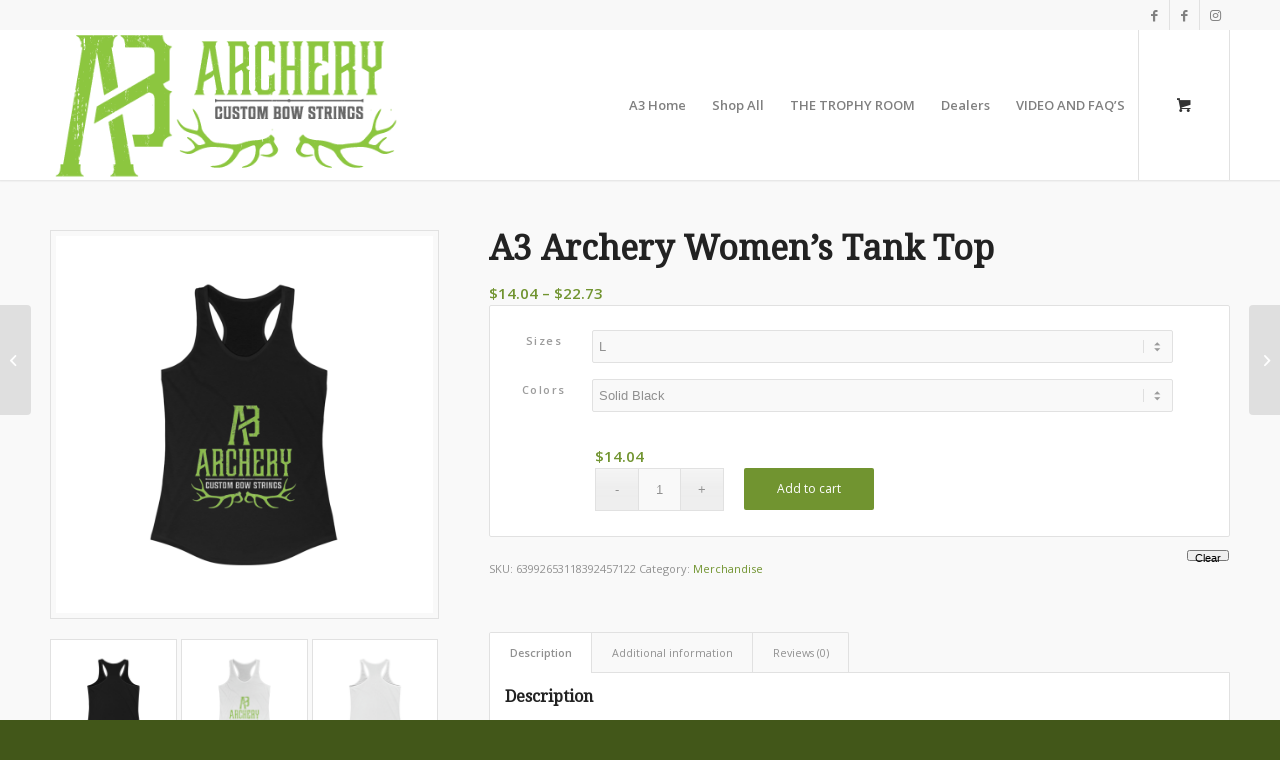

--- FILE ---
content_type: text/html; charset=UTF-8
request_url: https://a3archery.com/product/a3-archery-womens-tank-top/
body_size: 25658
content:
<!DOCTYPE html>
<html lang="en" class="html_stretched responsive av-preloader-disabled  html_header_top html_logo_left html_main_nav_header html_menu_right html_custom html_header_sticky html_header_shrinking html_header_topbar_active html_mobile_menu_tablet html_header_searchicon_disabled html_content_align_center html_header_unstick_top_disabled html_header_stretch_disabled html_minimal_header html_minimal_header_shadow html_av-overlay-side html_av-overlay-side-classic html_av-submenu-noclone html_entry_id_37804 html_cart_at_menu av-cookies-no-cookie-consent av-no-preview av-default-lightbox html_text_menu_active av-mobile-menu-switch-default">
<head>
<meta charset="UTF-8" />
<meta name="robots" content="index, follow" />


<!-- mobile setting -->
<meta name="viewport" content="width=device-width, initial-scale=1">

<!-- Scripts/CSS and wp_head hook -->
<title>A3 Archery Women&#8217;s Tank Top &#8211; A3 Archery Custom Bowstrings</title>
<meta name='robots' content='max-image-preview:large' />
<style type="text/css">@font-face { font-family: 'star'; src: url('https://a3archery.com/wp-content/plugins/woocommerce/assets/fonts/star.eot'); src: url('https://a3archery.com/wp-content/plugins/woocommerce/assets/fonts/star.eot?#iefix') format('embedded-opentype'), 	  url('https://a3archery.com/wp-content/plugins/woocommerce/assets/fonts/star.woff') format('woff'), 	  url('https://a3archery.com/wp-content/plugins/woocommerce/assets/fonts/star.ttf') format('truetype'), 	  url('https://a3archery.com/wp-content/plugins/woocommerce/assets/fonts/star.svg#star') format('svg'); font-weight: normal; font-style: normal;  } @font-face { font-family: 'WooCommerce'; src: url('https://a3archery.com/wp-content/plugins/woocommerce/assets/fonts/WooCommerce.eot'); src: url('https://a3archery.com/wp-content/plugins/woocommerce/assets/fonts/WooCommerce.eot?#iefix') format('embedded-opentype'), 	  url('https://a3archery.com/wp-content/plugins/woocommerce/assets/fonts/WooCommerce.woff') format('woff'), 	  url('https://a3archery.com/wp-content/plugins/woocommerce/assets/fonts/WooCommerce.ttf') format('truetype'), 	  url('https://a3archery.com/wp-content/plugins/woocommerce/assets/fonts/WooCommerce.svg#WooCommerce') format('svg'); font-weight: normal; font-style: normal;  } </style><script>window._wca = window._wca || [];</script>
<link rel='dns-prefetch' href='//stats.wp.com' />
<link rel='preconnect' href='//i0.wp.com' />
<link rel='preconnect' href='//c0.wp.com' />
<link rel="alternate" type="application/rss+xml" title="A3 Archery Custom Bowstrings &raquo; Feed" href="https://a3archery.com/feed/" />
<link rel="alternate" type="application/rss+xml" title="A3 Archery Custom Bowstrings &raquo; Comments Feed" href="https://a3archery.com/comments/feed/" />
<link rel="alternate" type="application/rss+xml" title="A3 Archery Custom Bowstrings &raquo; A3 Archery Women&#8217;s Tank Top Comments Feed" href="https://a3archery.com/product/a3-archery-womens-tank-top/feed/" />
<link rel="alternate" title="oEmbed (JSON)" type="application/json+oembed" href="https://a3archery.com/wp-json/oembed/1.0/embed?url=https%3A%2F%2Fa3archery.com%2Fproduct%2Fa3-archery-womens-tank-top%2F" />
<link rel="alternate" title="oEmbed (XML)" type="text/xml+oembed" href="https://a3archery.com/wp-json/oembed/1.0/embed?url=https%3A%2F%2Fa3archery.com%2Fproduct%2Fa3-archery-womens-tank-top%2F&#038;format=xml" />

<!-- google webfont font replacement -->

			<script type='text/javascript'>

				(function() {

					/*	check if webfonts are disabled by user setting via cookie - or user must opt in.	*/
					var html = document.getElementsByTagName('html')[0];
					var cookie_check = html.className.indexOf('av-cookies-needs-opt-in') >= 0 || html.className.indexOf('av-cookies-can-opt-out') >= 0;
					var allow_continue = true;
					var silent_accept_cookie = html.className.indexOf('av-cookies-user-silent-accept') >= 0;

					if( cookie_check && ! silent_accept_cookie )
					{
						if( ! document.cookie.match(/aviaCookieConsent/) || html.className.indexOf('av-cookies-session-refused') >= 0 )
						{
							allow_continue = false;
						}
						else
						{
							if( ! document.cookie.match(/aviaPrivacyRefuseCookiesHideBar/) )
							{
								allow_continue = false;
							}
							else if( ! document.cookie.match(/aviaPrivacyEssentialCookiesEnabled/) )
							{
								allow_continue = false;
							}
							else if( document.cookie.match(/aviaPrivacyGoogleWebfontsDisabled/) )
							{
								allow_continue = false;
							}
						}
					}

					if( allow_continue )
					{
						var f = document.createElement('link');

						f.type 	= 'text/css';
						f.rel 	= 'stylesheet';
						f.href 	= 'https://fonts.googleapis.com/css?family=Droid+Serif%7COpen+Sans:400,600&display=auto';
						f.id 	= 'avia-google-webfont';

						document.getElementsByTagName('head')[0].appendChild(f);
					}
				})();

			</script>
			<style id='wp-img-auto-sizes-contain-inline-css' type='text/css'>
img:is([sizes=auto i],[sizes^="auto," i]){contain-intrinsic-size:3000px 1500px}
/*# sourceURL=wp-img-auto-sizes-contain-inline-css */
</style>
<style id='wp-emoji-styles-inline-css' type='text/css'>

	img.wp-smiley, img.emoji {
		display: inline !important;
		border: none !important;
		box-shadow: none !important;
		height: 1em !important;
		width: 1em !important;
		margin: 0 0.07em !important;
		vertical-align: -0.1em !important;
		background: none !important;
		padding: 0 !important;
	}
/*# sourceURL=wp-emoji-styles-inline-css */
</style>
<style id='wp-block-library-inline-css' type='text/css'>
:root{--wp-block-synced-color:#7a00df;--wp-block-synced-color--rgb:122,0,223;--wp-bound-block-color:var(--wp-block-synced-color);--wp-editor-canvas-background:#ddd;--wp-admin-theme-color:#007cba;--wp-admin-theme-color--rgb:0,124,186;--wp-admin-theme-color-darker-10:#006ba1;--wp-admin-theme-color-darker-10--rgb:0,107,160.5;--wp-admin-theme-color-darker-20:#005a87;--wp-admin-theme-color-darker-20--rgb:0,90,135;--wp-admin-border-width-focus:2px}@media (min-resolution:192dpi){:root{--wp-admin-border-width-focus:1.5px}}.wp-element-button{cursor:pointer}:root .has-very-light-gray-background-color{background-color:#eee}:root .has-very-dark-gray-background-color{background-color:#313131}:root .has-very-light-gray-color{color:#eee}:root .has-very-dark-gray-color{color:#313131}:root .has-vivid-green-cyan-to-vivid-cyan-blue-gradient-background{background:linear-gradient(135deg,#00d084,#0693e3)}:root .has-purple-crush-gradient-background{background:linear-gradient(135deg,#34e2e4,#4721fb 50%,#ab1dfe)}:root .has-hazy-dawn-gradient-background{background:linear-gradient(135deg,#faaca8,#dad0ec)}:root .has-subdued-olive-gradient-background{background:linear-gradient(135deg,#fafae1,#67a671)}:root .has-atomic-cream-gradient-background{background:linear-gradient(135deg,#fdd79a,#004a59)}:root .has-nightshade-gradient-background{background:linear-gradient(135deg,#330968,#31cdcf)}:root .has-midnight-gradient-background{background:linear-gradient(135deg,#020381,#2874fc)}:root{--wp--preset--font-size--normal:16px;--wp--preset--font-size--huge:42px}.has-regular-font-size{font-size:1em}.has-larger-font-size{font-size:2.625em}.has-normal-font-size{font-size:var(--wp--preset--font-size--normal)}.has-huge-font-size{font-size:var(--wp--preset--font-size--huge)}.has-text-align-center{text-align:center}.has-text-align-left{text-align:left}.has-text-align-right{text-align:right}.has-fit-text{white-space:nowrap!important}#end-resizable-editor-section{display:none}.aligncenter{clear:both}.items-justified-left{justify-content:flex-start}.items-justified-center{justify-content:center}.items-justified-right{justify-content:flex-end}.items-justified-space-between{justify-content:space-between}.screen-reader-text{border:0;clip-path:inset(50%);height:1px;margin:-1px;overflow:hidden;padding:0;position:absolute;width:1px;word-wrap:normal!important}.screen-reader-text:focus{background-color:#ddd;clip-path:none;color:#444;display:block;font-size:1em;height:auto;left:5px;line-height:normal;padding:15px 23px 14px;text-decoration:none;top:5px;width:auto;z-index:100000}html :where(.has-border-color){border-style:solid}html :where([style*=border-top-color]){border-top-style:solid}html :where([style*=border-right-color]){border-right-style:solid}html :where([style*=border-bottom-color]){border-bottom-style:solid}html :where([style*=border-left-color]){border-left-style:solid}html :where([style*=border-width]){border-style:solid}html :where([style*=border-top-width]){border-top-style:solid}html :where([style*=border-right-width]){border-right-style:solid}html :where([style*=border-bottom-width]){border-bottom-style:solid}html :where([style*=border-left-width]){border-left-style:solid}html :where(img[class*=wp-image-]){height:auto;max-width:100%}:where(figure){margin:0 0 1em}html :where(.is-position-sticky){--wp-admin--admin-bar--position-offset:var(--wp-admin--admin-bar--height,0px)}@media screen and (max-width:600px){html :where(.is-position-sticky){--wp-admin--admin-bar--position-offset:0px}}

/*# sourceURL=wp-block-library-inline-css */
</style><link rel='stylesheet' id='wc-blocks-style-css' href='https://c0.wp.com/p/woocommerce/9.5.3/assets/client/blocks/wc-blocks.css' type='text/css' media='all' />
<style id='global-styles-inline-css' type='text/css'>
:root{--wp--preset--aspect-ratio--square: 1;--wp--preset--aspect-ratio--4-3: 4/3;--wp--preset--aspect-ratio--3-4: 3/4;--wp--preset--aspect-ratio--3-2: 3/2;--wp--preset--aspect-ratio--2-3: 2/3;--wp--preset--aspect-ratio--16-9: 16/9;--wp--preset--aspect-ratio--9-16: 9/16;--wp--preset--color--black: #000000;--wp--preset--color--cyan-bluish-gray: #abb8c3;--wp--preset--color--white: #ffffff;--wp--preset--color--pale-pink: #f78da7;--wp--preset--color--vivid-red: #cf2e2e;--wp--preset--color--luminous-vivid-orange: #ff6900;--wp--preset--color--luminous-vivid-amber: #fcb900;--wp--preset--color--light-green-cyan: #7bdcb5;--wp--preset--color--vivid-green-cyan: #00d084;--wp--preset--color--pale-cyan-blue: #8ed1fc;--wp--preset--color--vivid-cyan-blue: #0693e3;--wp--preset--color--vivid-purple: #9b51e0;--wp--preset--color--metallic-red: #b02b2c;--wp--preset--color--maximum-yellow-red: #edae44;--wp--preset--color--yellow-sun: #eeee22;--wp--preset--color--palm-leaf: #83a846;--wp--preset--color--aero: #7bb0e7;--wp--preset--color--old-lavender: #745f7e;--wp--preset--color--steel-teal: #5f8789;--wp--preset--color--raspberry-pink: #d65799;--wp--preset--color--medium-turquoise: #4ecac2;--wp--preset--gradient--vivid-cyan-blue-to-vivid-purple: linear-gradient(135deg,rgb(6,147,227) 0%,rgb(155,81,224) 100%);--wp--preset--gradient--light-green-cyan-to-vivid-green-cyan: linear-gradient(135deg,rgb(122,220,180) 0%,rgb(0,208,130) 100%);--wp--preset--gradient--luminous-vivid-amber-to-luminous-vivid-orange: linear-gradient(135deg,rgb(252,185,0) 0%,rgb(255,105,0) 100%);--wp--preset--gradient--luminous-vivid-orange-to-vivid-red: linear-gradient(135deg,rgb(255,105,0) 0%,rgb(207,46,46) 100%);--wp--preset--gradient--very-light-gray-to-cyan-bluish-gray: linear-gradient(135deg,rgb(238,238,238) 0%,rgb(169,184,195) 100%);--wp--preset--gradient--cool-to-warm-spectrum: linear-gradient(135deg,rgb(74,234,220) 0%,rgb(151,120,209) 20%,rgb(207,42,186) 40%,rgb(238,44,130) 60%,rgb(251,105,98) 80%,rgb(254,248,76) 100%);--wp--preset--gradient--blush-light-purple: linear-gradient(135deg,rgb(255,206,236) 0%,rgb(152,150,240) 100%);--wp--preset--gradient--blush-bordeaux: linear-gradient(135deg,rgb(254,205,165) 0%,rgb(254,45,45) 50%,rgb(107,0,62) 100%);--wp--preset--gradient--luminous-dusk: linear-gradient(135deg,rgb(255,203,112) 0%,rgb(199,81,192) 50%,rgb(65,88,208) 100%);--wp--preset--gradient--pale-ocean: linear-gradient(135deg,rgb(255,245,203) 0%,rgb(182,227,212) 50%,rgb(51,167,181) 100%);--wp--preset--gradient--electric-grass: linear-gradient(135deg,rgb(202,248,128) 0%,rgb(113,206,126) 100%);--wp--preset--gradient--midnight: linear-gradient(135deg,rgb(2,3,129) 0%,rgb(40,116,252) 100%);--wp--preset--font-size--small: 1rem;--wp--preset--font-size--medium: 1.125rem;--wp--preset--font-size--large: 1.75rem;--wp--preset--font-size--x-large: clamp(1.75rem, 3vw, 2.25rem);--wp--preset--font-family--inter: "Inter", sans-serif;--wp--preset--font-family--cardo: Cardo;--wp--preset--spacing--20: 0.44rem;--wp--preset--spacing--30: 0.67rem;--wp--preset--spacing--40: 1rem;--wp--preset--spacing--50: 1.5rem;--wp--preset--spacing--60: 2.25rem;--wp--preset--spacing--70: 3.38rem;--wp--preset--spacing--80: 5.06rem;--wp--preset--shadow--natural: 6px 6px 9px rgba(0, 0, 0, 0.2);--wp--preset--shadow--deep: 12px 12px 50px rgba(0, 0, 0, 0.4);--wp--preset--shadow--sharp: 6px 6px 0px rgba(0, 0, 0, 0.2);--wp--preset--shadow--outlined: 6px 6px 0px -3px rgb(255, 255, 255), 6px 6px rgb(0, 0, 0);--wp--preset--shadow--crisp: 6px 6px 0px rgb(0, 0, 0);}:root { --wp--style--global--content-size: 800px;--wp--style--global--wide-size: 1130px; }:where(body) { margin: 0; }.wp-site-blocks > .alignleft { float: left; margin-right: 2em; }.wp-site-blocks > .alignright { float: right; margin-left: 2em; }.wp-site-blocks > .aligncenter { justify-content: center; margin-left: auto; margin-right: auto; }:where(.is-layout-flex){gap: 0.5em;}:where(.is-layout-grid){gap: 0.5em;}.is-layout-flow > .alignleft{float: left;margin-inline-start: 0;margin-inline-end: 2em;}.is-layout-flow > .alignright{float: right;margin-inline-start: 2em;margin-inline-end: 0;}.is-layout-flow > .aligncenter{margin-left: auto !important;margin-right: auto !important;}.is-layout-constrained > .alignleft{float: left;margin-inline-start: 0;margin-inline-end: 2em;}.is-layout-constrained > .alignright{float: right;margin-inline-start: 2em;margin-inline-end: 0;}.is-layout-constrained > .aligncenter{margin-left: auto !important;margin-right: auto !important;}.is-layout-constrained > :where(:not(.alignleft):not(.alignright):not(.alignfull)){max-width: var(--wp--style--global--content-size);margin-left: auto !important;margin-right: auto !important;}.is-layout-constrained > .alignwide{max-width: var(--wp--style--global--wide-size);}body .is-layout-flex{display: flex;}.is-layout-flex{flex-wrap: wrap;align-items: center;}.is-layout-flex > :is(*, div){margin: 0;}body .is-layout-grid{display: grid;}.is-layout-grid > :is(*, div){margin: 0;}body{padding-top: 0px;padding-right: 0px;padding-bottom: 0px;padding-left: 0px;}a:where(:not(.wp-element-button)){text-decoration: underline;}:root :where(.wp-element-button, .wp-block-button__link){background-color: #32373c;border-width: 0;color: #fff;font-family: inherit;font-size: inherit;font-style: inherit;font-weight: inherit;letter-spacing: inherit;line-height: inherit;padding-top: calc(0.667em + 2px);padding-right: calc(1.333em + 2px);padding-bottom: calc(0.667em + 2px);padding-left: calc(1.333em + 2px);text-decoration: none;text-transform: inherit;}.has-black-color{color: var(--wp--preset--color--black) !important;}.has-cyan-bluish-gray-color{color: var(--wp--preset--color--cyan-bluish-gray) !important;}.has-white-color{color: var(--wp--preset--color--white) !important;}.has-pale-pink-color{color: var(--wp--preset--color--pale-pink) !important;}.has-vivid-red-color{color: var(--wp--preset--color--vivid-red) !important;}.has-luminous-vivid-orange-color{color: var(--wp--preset--color--luminous-vivid-orange) !important;}.has-luminous-vivid-amber-color{color: var(--wp--preset--color--luminous-vivid-amber) !important;}.has-light-green-cyan-color{color: var(--wp--preset--color--light-green-cyan) !important;}.has-vivid-green-cyan-color{color: var(--wp--preset--color--vivid-green-cyan) !important;}.has-pale-cyan-blue-color{color: var(--wp--preset--color--pale-cyan-blue) !important;}.has-vivid-cyan-blue-color{color: var(--wp--preset--color--vivid-cyan-blue) !important;}.has-vivid-purple-color{color: var(--wp--preset--color--vivid-purple) !important;}.has-metallic-red-color{color: var(--wp--preset--color--metallic-red) !important;}.has-maximum-yellow-red-color{color: var(--wp--preset--color--maximum-yellow-red) !important;}.has-yellow-sun-color{color: var(--wp--preset--color--yellow-sun) !important;}.has-palm-leaf-color{color: var(--wp--preset--color--palm-leaf) !important;}.has-aero-color{color: var(--wp--preset--color--aero) !important;}.has-old-lavender-color{color: var(--wp--preset--color--old-lavender) !important;}.has-steel-teal-color{color: var(--wp--preset--color--steel-teal) !important;}.has-raspberry-pink-color{color: var(--wp--preset--color--raspberry-pink) !important;}.has-medium-turquoise-color{color: var(--wp--preset--color--medium-turquoise) !important;}.has-black-background-color{background-color: var(--wp--preset--color--black) !important;}.has-cyan-bluish-gray-background-color{background-color: var(--wp--preset--color--cyan-bluish-gray) !important;}.has-white-background-color{background-color: var(--wp--preset--color--white) !important;}.has-pale-pink-background-color{background-color: var(--wp--preset--color--pale-pink) !important;}.has-vivid-red-background-color{background-color: var(--wp--preset--color--vivid-red) !important;}.has-luminous-vivid-orange-background-color{background-color: var(--wp--preset--color--luminous-vivid-orange) !important;}.has-luminous-vivid-amber-background-color{background-color: var(--wp--preset--color--luminous-vivid-amber) !important;}.has-light-green-cyan-background-color{background-color: var(--wp--preset--color--light-green-cyan) !important;}.has-vivid-green-cyan-background-color{background-color: var(--wp--preset--color--vivid-green-cyan) !important;}.has-pale-cyan-blue-background-color{background-color: var(--wp--preset--color--pale-cyan-blue) !important;}.has-vivid-cyan-blue-background-color{background-color: var(--wp--preset--color--vivid-cyan-blue) !important;}.has-vivid-purple-background-color{background-color: var(--wp--preset--color--vivid-purple) !important;}.has-metallic-red-background-color{background-color: var(--wp--preset--color--metallic-red) !important;}.has-maximum-yellow-red-background-color{background-color: var(--wp--preset--color--maximum-yellow-red) !important;}.has-yellow-sun-background-color{background-color: var(--wp--preset--color--yellow-sun) !important;}.has-palm-leaf-background-color{background-color: var(--wp--preset--color--palm-leaf) !important;}.has-aero-background-color{background-color: var(--wp--preset--color--aero) !important;}.has-old-lavender-background-color{background-color: var(--wp--preset--color--old-lavender) !important;}.has-steel-teal-background-color{background-color: var(--wp--preset--color--steel-teal) !important;}.has-raspberry-pink-background-color{background-color: var(--wp--preset--color--raspberry-pink) !important;}.has-medium-turquoise-background-color{background-color: var(--wp--preset--color--medium-turquoise) !important;}.has-black-border-color{border-color: var(--wp--preset--color--black) !important;}.has-cyan-bluish-gray-border-color{border-color: var(--wp--preset--color--cyan-bluish-gray) !important;}.has-white-border-color{border-color: var(--wp--preset--color--white) !important;}.has-pale-pink-border-color{border-color: var(--wp--preset--color--pale-pink) !important;}.has-vivid-red-border-color{border-color: var(--wp--preset--color--vivid-red) !important;}.has-luminous-vivid-orange-border-color{border-color: var(--wp--preset--color--luminous-vivid-orange) !important;}.has-luminous-vivid-amber-border-color{border-color: var(--wp--preset--color--luminous-vivid-amber) !important;}.has-light-green-cyan-border-color{border-color: var(--wp--preset--color--light-green-cyan) !important;}.has-vivid-green-cyan-border-color{border-color: var(--wp--preset--color--vivid-green-cyan) !important;}.has-pale-cyan-blue-border-color{border-color: var(--wp--preset--color--pale-cyan-blue) !important;}.has-vivid-cyan-blue-border-color{border-color: var(--wp--preset--color--vivid-cyan-blue) !important;}.has-vivid-purple-border-color{border-color: var(--wp--preset--color--vivid-purple) !important;}.has-metallic-red-border-color{border-color: var(--wp--preset--color--metallic-red) !important;}.has-maximum-yellow-red-border-color{border-color: var(--wp--preset--color--maximum-yellow-red) !important;}.has-yellow-sun-border-color{border-color: var(--wp--preset--color--yellow-sun) !important;}.has-palm-leaf-border-color{border-color: var(--wp--preset--color--palm-leaf) !important;}.has-aero-border-color{border-color: var(--wp--preset--color--aero) !important;}.has-old-lavender-border-color{border-color: var(--wp--preset--color--old-lavender) !important;}.has-steel-teal-border-color{border-color: var(--wp--preset--color--steel-teal) !important;}.has-raspberry-pink-border-color{border-color: var(--wp--preset--color--raspberry-pink) !important;}.has-medium-turquoise-border-color{border-color: var(--wp--preset--color--medium-turquoise) !important;}.has-vivid-cyan-blue-to-vivid-purple-gradient-background{background: var(--wp--preset--gradient--vivid-cyan-blue-to-vivid-purple) !important;}.has-light-green-cyan-to-vivid-green-cyan-gradient-background{background: var(--wp--preset--gradient--light-green-cyan-to-vivid-green-cyan) !important;}.has-luminous-vivid-amber-to-luminous-vivid-orange-gradient-background{background: var(--wp--preset--gradient--luminous-vivid-amber-to-luminous-vivid-orange) !important;}.has-luminous-vivid-orange-to-vivid-red-gradient-background{background: var(--wp--preset--gradient--luminous-vivid-orange-to-vivid-red) !important;}.has-very-light-gray-to-cyan-bluish-gray-gradient-background{background: var(--wp--preset--gradient--very-light-gray-to-cyan-bluish-gray) !important;}.has-cool-to-warm-spectrum-gradient-background{background: var(--wp--preset--gradient--cool-to-warm-spectrum) !important;}.has-blush-light-purple-gradient-background{background: var(--wp--preset--gradient--blush-light-purple) !important;}.has-blush-bordeaux-gradient-background{background: var(--wp--preset--gradient--blush-bordeaux) !important;}.has-luminous-dusk-gradient-background{background: var(--wp--preset--gradient--luminous-dusk) !important;}.has-pale-ocean-gradient-background{background: var(--wp--preset--gradient--pale-ocean) !important;}.has-electric-grass-gradient-background{background: var(--wp--preset--gradient--electric-grass) !important;}.has-midnight-gradient-background{background: var(--wp--preset--gradient--midnight) !important;}.has-small-font-size{font-size: var(--wp--preset--font-size--small) !important;}.has-medium-font-size{font-size: var(--wp--preset--font-size--medium) !important;}.has-large-font-size{font-size: var(--wp--preset--font-size--large) !important;}.has-x-large-font-size{font-size: var(--wp--preset--font-size--x-large) !important;}.has-inter-font-family{font-family: var(--wp--preset--font-family--inter) !important;}.has-cardo-font-family{font-family: var(--wp--preset--font-family--cardo) !important;}
/*# sourceURL=global-styles-inline-css */
</style>

<link rel='stylesheet' id='contact-form-7-css' href='https://a3archery.com/wp-content/plugins/contact-form-7/includes/css/styles.css?ver=5.7.7' type='text/css' media='all' />
<style id='woocommerce-inline-inline-css' type='text/css'>
.woocommerce form .form-row .required { visibility: visible; }
/*# sourceURL=woocommerce-inline-inline-css */
</style>
<link rel='stylesheet' id='gateway-css' href='https://a3archery.com/wp-content/plugins/woocommerce-paypal-payments/modules/ppcp-button/assets/css/gateway.css?ver=2.9.5' type='text/css' media='all' />
<link rel='stylesheet' id='WCPAY_EXPRESS_CHECKOUT_ECE-css' href='https://a3archery.com/wp-content/plugins/woocommerce-payments/dist/express-checkout.css?ver=8.6.1' type='text/css' media='all' />
<link rel='stylesheet' id='wcpa-frontend-css' href='https://a3archery.com/wp-content/plugins/woo-custom-product-addons/assets/css/style_1.css?ver=3.0.10' type='text/css' media='all' />
<style id='akismet-widget-style-inline-css' type='text/css'>

			.a-stats {
				--akismet-color-mid-green: #357b49;
				--akismet-color-white: #fff;
				--akismet-color-light-grey: #f6f7f7;

				max-width: 350px;
				width: auto;
			}

			.a-stats * {
				all: unset;
				box-sizing: border-box;
			}

			.a-stats strong {
				font-weight: 600;
			}

			.a-stats a.a-stats__link,
			.a-stats a.a-stats__link:visited,
			.a-stats a.a-stats__link:active {
				background: var(--akismet-color-mid-green);
				border: none;
				box-shadow: none;
				border-radius: 8px;
				color: var(--akismet-color-white);
				cursor: pointer;
				display: block;
				font-family: -apple-system, BlinkMacSystemFont, 'Segoe UI', 'Roboto', 'Oxygen-Sans', 'Ubuntu', 'Cantarell', 'Helvetica Neue', sans-serif;
				font-weight: 500;
				padding: 12px;
				text-align: center;
				text-decoration: none;
				transition: all 0.2s ease;
			}

			/* Extra specificity to deal with TwentyTwentyOne focus style */
			.widget .a-stats a.a-stats__link:focus {
				background: var(--akismet-color-mid-green);
				color: var(--akismet-color-white);
				text-decoration: none;
			}

			.a-stats a.a-stats__link:hover {
				filter: brightness(110%);
				box-shadow: 0 4px 12px rgba(0, 0, 0, 0.06), 0 0 2px rgba(0, 0, 0, 0.16);
			}

			.a-stats .count {
				color: var(--akismet-color-white);
				display: block;
				font-size: 1.5em;
				line-height: 1.4;
				padding: 0 13px;
				white-space: nowrap;
			}
		
/*# sourceURL=akismet-widget-style-inline-css */
</style>
<link rel='stylesheet' id='mlk_pc/css/woocommerce-css' href='https://a3archery.com/wp-content/plugins/product-configurator-for-woocommerce/assets/css/woocommerce.css?ver=1.3.6' type='text/css' media='all' />
<link rel='stylesheet' id='avia-merged-styles-css' href='https://a3archery.com/wp-content/uploads/dynamic_avia/avia-merged-styles-c1d9083e819409d1a93f5119bcbdf802---652dc5271d6e6.css' type='text/css' media='all' />
<script type="text/javascript" src="https://c0.wp.com/c/6.9/wp-includes/js/jquery/jquery.min.js" id="jquery-core-js"></script>
<script type="text/javascript" src="https://c0.wp.com/c/6.9/wp-includes/js/jquery/jquery-migrate.min.js" id="jquery-migrate-js"></script>
<script type="text/javascript" id="wc-single-product-js-extra">
/* <![CDATA[ */
var wc_single_product_params = {"i18n_required_rating_text":"Please select a rating","i18n_product_gallery_trigger_text":"View full-screen image gallery","review_rating_required":"yes","flexslider":{"rtl":false,"animation":"slide","smoothHeight":true,"directionNav":false,"controlNav":"thumbnails","slideshow":false,"animationSpeed":500,"animationLoop":false,"allowOneSlide":false},"zoom_enabled":"","zoom_options":[],"photoswipe_enabled":"","photoswipe_options":{"shareEl":false,"closeOnScroll":false,"history":false,"hideAnimationDuration":0,"showAnimationDuration":0},"flexslider_enabled":""};
//# sourceURL=wc-single-product-js-extra
/* ]]> */
</script>
<script type="text/javascript" src="https://c0.wp.com/p/woocommerce/9.5.3/assets/js/frontend/single-product.min.js" id="wc-single-product-js" defer="defer" data-wp-strategy="defer"></script>
<script type="text/javascript" src="https://c0.wp.com/p/woocommerce/9.5.3/assets/js/jquery-blockui/jquery.blockUI.min.js" id="jquery-blockui-js" defer="defer" data-wp-strategy="defer"></script>
<script type="text/javascript" src="https://c0.wp.com/p/woocommerce/9.5.3/assets/js/js-cookie/js.cookie.min.js" id="js-cookie-js" defer="defer" data-wp-strategy="defer"></script>
<script type="text/javascript" id="woocommerce-js-extra">
/* <![CDATA[ */
var woocommerce_params = {"ajax_url":"/wp-admin/admin-ajax.php","wc_ajax_url":"/?wc-ajax=%%endpoint%%"};
//# sourceURL=woocommerce-js-extra
/* ]]> */
</script>
<script type="text/javascript" src="https://c0.wp.com/p/woocommerce/9.5.3/assets/js/frontend/woocommerce.min.js" id="woocommerce-js" defer="defer" data-wp-strategy="defer"></script>
<script type="text/javascript" id="WCPAY_ASSETS-js-extra">
/* <![CDATA[ */
var wcpayAssets = {"url":"https://a3archery.com/wp-content/plugins/woocommerce-payments/dist/"};
//# sourceURL=WCPAY_ASSETS-js-extra
/* ]]> */
</script>
<script type="text/javascript" id="wc-cart-fragments-js-extra">
/* <![CDATA[ */
var wc_cart_fragments_params = {"ajax_url":"/wp-admin/admin-ajax.php","wc_ajax_url":"/?wc-ajax=%%endpoint%%","cart_hash_key":"wc_cart_hash_78396319b48ae36672e62620df6a4f41","fragment_name":"wc_fragments_78396319b48ae36672e62620df6a4f41","request_timeout":"5000"};
//# sourceURL=wc-cart-fragments-js-extra
/* ]]> */
</script>
<script type="text/javascript" src="https://c0.wp.com/p/woocommerce/9.5.3/assets/js/frontend/cart-fragments.min.js" id="wc-cart-fragments-js" defer="defer" data-wp-strategy="defer"></script>
<script type="text/javascript" src="https://stats.wp.com/s-202604.js" id="woocommerce-analytics-js" defer="defer" data-wp-strategy="defer"></script>
<script type="text/javascript" id="mkl_pc/general-js-extra">
/* <![CDATA[ */
var mkl_pc_general = {"ajaxurl":"https://a3archery.com/wp-admin/admin-ajax.php"};
//# sourceURL=mkl_pc%2Fgeneral-js-extra
/* ]]> */
</script>
<script type="text/javascript" src="https://a3archery.com/wp-content/plugins/product-configurator-for-woocommerce/assets/js/general.min.js?ver=1728496144" id="mkl_pc/general-js"></script>
<script type="text/javascript" src="https://a3archery.com/wp-content/uploads/dynamic_avia/avia-head-scripts-867a964dbe66b53cd399d8a1283e2281---652dc5272bd78.js" id="avia-head-scripts-js"></script>
<link rel="https://api.w.org/" href="https://a3archery.com/wp-json/" /><link rel="alternate" title="JSON" type="application/json" href="https://a3archery.com/wp-json/wp/v2/product/37804" /><link rel="canonical" href="https://a3archery.com/product/a3-archery-womens-tank-top/" />
	<style>img#wpstats{display:none}</style>
		<!-- Google site verification - Google Listings & Ads -->
<meta name="google-site-verification" content="7vdWBaR4-5cSkeTuwBFv9Q_SCquhs0JfNrBkL8qkqfM" />
<link rel="profile" href="https://gmpg.org/xfn/11" />
<link rel="alternate" type="application/rss+xml" title="A3 Archery Custom Bowstrings RSS2 Feed" href="https://a3archery.com/feed/" />
<link rel="pingback" href="https://a3archery.com/xmlrpc.php" />

<style type='text/css' media='screen'>
 #top #header_main > .container, #top #header_main > .container .main_menu  .av-main-nav > li > a, #top #header_main #menu-item-shop .cart_dropdown_link{ height:150px; line-height: 150px; }
 .html_top_nav_header .av-logo-container{ height:150px;  }
 .html_header_top.html_header_sticky #top #wrap_all #main{ padding-top:180px; } 
</style>
<!--[if lt IE 9]><script src="https://a3archery.com/wp-content/themes/enfold/js/html5shiv.js"></script><![endif]-->
<link rel="icon" href="https://a3archery.com/wp-content/uploads/2021/10/favicon-1-300x300.png" type="image/png">
	<noscript><style>.woocommerce-product-gallery{ opacity: 1 !important; }</style></noscript>
	<script async src="https://www.paypalobjects.com/insights/v1/paypal-insights.sandbox.min.js"></script><style>:root{  --wcpaSectionTitleSize:14px;   --wcpaLabelSize:14px;   --wcpaDescSize:13px;   --wcpaErrorSize:13px;   --wcpaLabelWeight:normal;   --wcpaDescWeight:normal;   --wcpaBorderWidth:1px;   --wcpaBorderRadius:6px;   --wcpaInputHeight:45px;   --wcpaCheckLabelSize:14px;   --wcpaCheckBorderWidth:1px;   --wcpaCheckWidth:20px;   --wcpaCheckHeight:20px;   --wcpaCheckBorderRadius:4px;   --wcpaCheckButtonRadius:5px;   --wcpaCheckButtonBorder:2px; }:root{  --wcpaButtonColor:#3340d3;   --wcpaLabelColor:#424242;   --wcpaDescColor:#797979;   --wcpaBorderColor:#c6d0e9;   --wcpaBorderColorFocus:#3561f3;   --wcpaInputBgColor:#FFFFFF;   --wcpaInputColor:#5d5d5d;   --wcpaCheckLabelColor:#4a4a4a;   --wcpaCheckBgColor:#3340d3;   --wcpaCheckBorderColor:#B9CBE3;   --wcpaCheckTickColor:#ffffff;   --wcpaRadioBgColor:#3340d3;   --wcpaRadioBorderColor:#B9CBE3;   --wcpaRadioTickColor:#ffffff;   --wcpaButtonTextColor:#ffffff;   --wcpaErrorColor:#F55050; }:root{}</style>
<!-- To speed up the rendering and to display the site as fast as possible to the user we include some styles and scripts for above the fold content inline -->
<script type="text/javascript">'use strict';var avia_is_mobile=!1;if(/Android|webOS|iPhone|iPad|iPod|BlackBerry|IEMobile|Opera Mini/i.test(navigator.userAgent)&&'ontouchstart' in document.documentElement){avia_is_mobile=!0;document.documentElement.className+=' avia_mobile '}
else{document.documentElement.className+=' avia_desktop '};document.documentElement.className+=' js_active ';(function(){var e=['-webkit-','-moz-','-ms-',''],n='',o=!1,a=!1;for(var t in e){if(e[t]+'transform' in document.documentElement.style){o=!0;n=e[t]+'transform'};if(e[t]+'perspective' in document.documentElement.style){a=!0}};if(o){document.documentElement.className+=' avia_transform '};if(a){document.documentElement.className+=' avia_transform3d '};if(typeof document.getElementsByClassName=='function'&&typeof document.documentElement.getBoundingClientRect=='function'&&avia_is_mobile==!1){if(n&&window.innerHeight>0){setTimeout(function(){var e=0,o={},a=0,t=document.getElementsByClassName('av-parallax'),i=window.pageYOffset||document.documentElement.scrollTop;for(e=0;e<t.length;e++){t[e].style.top='0px';o=t[e].getBoundingClientRect();a=Math.ceil((window.innerHeight+i-o.top)*0.3);t[e].style[n]='translate(0px, '+a+'px)';t[e].style.top='auto';t[e].className+=' enabled-parallax '}},50)}}})();</script><style class='wp-fonts-local' type='text/css'>
@font-face{font-family:Inter;font-style:normal;font-weight:300 900;font-display:fallback;src:url('https://a3archery.com/wp-content/plugins/woocommerce/assets/fonts/Inter-VariableFont_slnt,wght.woff2') format('woff2');font-stretch:normal;}
@font-face{font-family:Cardo;font-style:normal;font-weight:400;font-display:fallback;src:url('https://a3archery.com/wp-content/plugins/woocommerce/assets/fonts/cardo_normal_400.woff2') format('woff2');}
</style>
<style type="text/css">
		@font-face {font-family: 'entypo-fontello'; font-weight: normal; font-style: normal; font-display: auto;
		src: url('https://a3archery.com/wp-content/themes/enfold/config-templatebuilder/avia-template-builder/assets/fonts/entypo-fontello.woff2') format('woff2'),
		url('https://a3archery.com/wp-content/themes/enfold/config-templatebuilder/avia-template-builder/assets/fonts/entypo-fontello.woff') format('woff'),
		url('https://a3archery.com/wp-content/themes/enfold/config-templatebuilder/avia-template-builder/assets/fonts/entypo-fontello.ttf') format('truetype'),
		url('https://a3archery.com/wp-content/themes/enfold/config-templatebuilder/avia-template-builder/assets/fonts/entypo-fontello.svg#entypo-fontello') format('svg'),
		url('https://a3archery.com/wp-content/themes/enfold/config-templatebuilder/avia-template-builder/assets/fonts/entypo-fontello.eot'),
		url('https://a3archery.com/wp-content/themes/enfold/config-templatebuilder/avia-template-builder/assets/fonts/entypo-fontello.eot?#iefix') format('embedded-opentype');
		} #top .avia-font-entypo-fontello, body .avia-font-entypo-fontello, html body [data-av_iconfont='entypo-fontello']:before{ font-family: 'entypo-fontello'; }
		</style>

<!--
Debugging Info for Theme support: 

Theme: Enfold
Version: 5.6.4
Installed: enfold
AviaFramework Version: 5.6
AviaBuilder Version: 5.3
aviaElementManager Version: 1.0.1
ML:256-PU:61-PLA:29
WP:6.9
Compress: CSS:all theme files - JS:all theme files
Updates: enabled - token has changed and not verified
PLAu:25
-->
<link rel='stylesheet' id='wc-blocks-checkout-style-css' href='https://a3archery.com/wp-content/plugins/woocommerce-payments/dist/blocks-checkout.css?ver=8.6.1' type='text/css' media='all' />
</head>

<body data-rsssl=1 id="top" class="wp-singular product-template-default single single-product postid-37804 wp-theme-enfold stretched rtl_columns av-curtain-numeric droid_serif open_sans  theme-enfold woocommerce woocommerce-page woocommerce-no-js avia-responsive-images-support avia-woocommerce-30" itemscope="itemscope" itemtype="https://schema.org/WebPage" >

	
	<div id='wrap_all'>

	
<header id='header' class='all_colors header_color light_bg_color  av_header_top av_logo_left av_main_nav_header av_menu_right av_custom av_header_sticky av_header_shrinking av_header_stretch_disabled av_mobile_menu_tablet av_header_searchicon_disabled av_header_unstick_top_disabled av_minimal_header av_minimal_header_shadow av_bottom_nav_disabled  av_header_border_disabled' data-av_shrink_factor='50' role="banner" itemscope="itemscope" itemtype="https://schema.org/WPHeader" >

		<div id='header_meta' class='container_wrap container_wrap_meta  av_icon_active_right av_extra_header_active av_entry_id_37804'>

			      <div class='container'>
			      <ul class='noLightbox social_bookmarks icon_count_3'><li class='social_bookmarks_facebook av-social-link-facebook social_icon_1'><a target="_blank" aria-label="Link to Facebook" href='https://www.facebook.com/groups/284831989474745' aria-hidden='false' data-av_icon='' data-av_iconfont='entypo-fontello' title='Facebook' rel="noopener"><span class='avia_hidden_link_text'>Facebook</span></a></li><li class='social_bookmarks_facebook av-social-link-facebook social_icon_2'><a target="_blank" aria-label="Link to Facebook" href='https://www.facebook.com/A3Archery?mibextid=LQQJ4d' aria-hidden='false' data-av_icon='' data-av_iconfont='entypo-fontello' title='Facebook' rel="noopener"><span class='avia_hidden_link_text'>Facebook</span></a></li><li class='social_bookmarks_instagram av-social-link-instagram social_icon_3'><a target="_blank" aria-label="Link to Instagram" href='https://www.instagram.com/a3archery' aria-hidden='false' data-av_icon='' data-av_iconfont='entypo-fontello' title='Instagram' rel="noopener"><span class='avia_hidden_link_text'>Instagram</span></a></li></ul>			      </div>
		</div>

		<div  id='header_main' class='container_wrap container_wrap_logo'>

        <div class='container av-logo-container'><div class='inner-container'><span class='logo avia-standard-logo'><a href='https://a3archery.com/' class=''><img src="https://i0.wp.com/a3archery.com/wp-content/uploads/2021/10/A3Archery-Apparel-Logo1.png?fit=400%2C172&amp;ssl=1" srcset="https://i0.wp.com/a3archery.com/wp-content/uploads/2021/10/A3Archery-Apparel-Logo1.png?w=400&amp;ssl=1 400w, https://i0.wp.com/a3archery.com/wp-content/uploads/2021/10/A3Archery-Apparel-Logo1.png?resize=300%2C129&amp;ssl=1 300w" sizes="(max-width: 400px) 100vw, 400px" height="100" width="300" alt='A3 Archery Custom Bowstrings' title='A3Archery-Apparel-Logo1' /></a></span><nav class='main_menu' data-selectname='Select a page'  role="navigation" itemscope="itemscope" itemtype="https://schema.org/SiteNavigationElement" ><div class="avia-menu av-main-nav-wrap"><ul role="menu" class="menu av-main-nav" id="avia-menu"><li role="menuitem" id="menu-item-964" class="menu-item menu-item-type-post_type menu-item-object-page menu-item-home menu-item-mega-parent  menu-item-top-level menu-item-top-level-1"><a href="https://a3archery.com/" itemprop="url" tabindex="0"><span class="avia-bullet"></span><span class="avia-menu-text">A3 Home</span><span class="avia-menu-fx"><span class="avia-arrow-wrap"><span class="avia-arrow"></span></span></span></a></li>
<li role="menuitem" id="menu-item-1337" class="menu-item menu-item-type-post_type menu-item-object-page menu-item-top-level menu-item-top-level-2"><a href="https://a3archery.com/shop-2/" itemprop="url" tabindex="0"><span class="avia-bullet"></span><span class="avia-menu-text">Shop All</span><span class="avia-menu-fx"><span class="avia-arrow-wrap"><span class="avia-arrow"></span></span></span></a></li>
<li role="menuitem" id="menu-item-207" class="menu-item menu-item-type-post_type menu-item-object-page menu-item-mega-parent  menu-item-top-level menu-item-top-level-3"><a href="https://a3archery.com/trophy-room/" itemprop="url" tabindex="0"><span class="avia-bullet"></span><span class="avia-menu-text">THE TROPHY ROOM</span><span class="avia-menu-fx"><span class="avia-arrow-wrap"><span class="avia-arrow"></span></span></span></a></li>
<li role="menuitem" id="menu-item-1134" class="menu-item menu-item-type-custom menu-item-object-custom menu-item-has-children menu-item-top-level menu-item-top-level-4"><a href="#" itemprop="url" tabindex="0"><span class="avia-bullet"></span><span class="avia-menu-text">Dealers</span><span class="avia-menu-fx"><span class="avia-arrow-wrap"><span class="avia-arrow"></span></span></span></a>


<ul class="sub-menu">
	<li role="menuitem" id="menu-item-192" class="menu-item menu-item-type-post_type menu-item-object-page"><a href="https://a3archery.com/become-a-dealer/" itemprop="url" tabindex="0"><span class="avia-bullet"></span><span class="avia-menu-text">Become a Dealer</span></a></li>
	<li role="menuitem" id="menu-item-1133" class="menu-item menu-item-type-post_type menu-item-object-page"><a href="https://a3archery.com/dealer-login/" itemprop="url" tabindex="0"><span class="avia-bullet"></span><span class="avia-menu-text">Dealer Login</span></a></li>
</ul>
</li>
<li role="menuitem" id="menu-item-222" class="menu-item menu-item-type-post_type menu-item-object-page menu-item-has-children menu-item-mega-parent  menu-item-top-level menu-item-top-level-5"><a href="https://a3archery.com/faqs/" itemprop="url" tabindex="0"><span class="avia-bullet"></span><span class="avia-menu-text">VIDEO AND FAQ’S</span><span class="avia-menu-fx"><span class="avia-arrow-wrap"><span class="avia-arrow"></span></span></span></a>
<div class='avia_mega_div avia_mega2 six units'>

<ul class="sub-menu">
	<li role="menuitem" id="menu-item-1020" class="menu-item menu-item-type-post_type menu-item-object-page avia_mega_menu_columns_2 three units  avia_mega_menu_columns_first"><span class='mega_menu_title heading-color av-special-font'><a href='https://a3archery.com/about-a3_archery/'>About Us</a></span></li>
	<li role="menuitem" id="menu-item-223" class="menu-item menu-item-type-post_type menu-item-object-page avia_mega_menu_columns_2 three units avia_mega_menu_columns_last"><span class='mega_menu_title heading-color av-special-font'><a href='https://a3archery.com/contact-us/'>Contact Us</a></span></li>
</ul>

</div>
</li>
<li class="av-burger-menu-main menu-item-avia-special ">
	        			<a href="#" aria-label="Menu" aria-hidden="false">
							<span class="av-hamburger av-hamburger--spin av-js-hamburger">
								<span class="av-hamburger-box">
						          <span class="av-hamburger-inner"></span>
						          <strong>Menu</strong>
								</span>
							</span>
							<span class="avia_hidden_link_text">Menu</span>
						</a>
	        		   </li></ul></div><ul id="menu-item-shop" class = 'menu-item cart_dropdown ' data-success='was added to the cart'><li class="cart_dropdown_first"><a class='cart_dropdown_link' href='https://a3archery.com/cart/'><span aria-hidden='true' data-av_icon='' data-av_iconfont='entypo-fontello'></span><span class='av-cart-counter '>0</span><span class="avia_hidden_link_text">Shopping Cart</span></a><!--<span class='cart_subtotal'><span class="woocommerce-Price-amount amount"><bdi><span class="woocommerce-Price-currencySymbol">&#36;</span>0.00</bdi></span></span>--><div class="dropdown_widget dropdown_widget_cart"><div class="avia-arrow"></div><div class="widget_shopping_cart_content"></div></div></li></ul></nav></div> </div> 
		<!-- end container_wrap-->
		</div>
<div class="header_bg"></div>
<!-- end header -->
</header>

	<div id='main' class='all_colors' data-scroll-offset='150'>

	
	<div class='container_wrap container_wrap_first main_color sidebar_right template-shop shop_columns_4'><div class="container">
					
			<div class="woocommerce-notices-wrapper"></div><div id="product-37804" class="product type-product post-37804 status-publish first instock product_cat-merchandise has-post-thumbnail taxable shipping-taxable purchasable product-type-variable has-default-attributes">

	<div class=" single-product-main-image alpha"><div class="woocommerce-product-gallery woocommerce-product-gallery--with-images woocommerce-product-gallery--columns-4 images" data-columns="4" style="opacity: 0; transition: opacity .25s ease-in-out;">
	<div class="woocommerce-product-gallery__wrapper">
		<a href="https://i0.wp.com/a3archery.com/wp-content/uploads/2023/06/19289.jpg?fit=1030%2C1030&#038;ssl=1" data-srcset="https://i0.wp.com/a3archery.com/wp-content/uploads/2023/06/19289.jpg?w=1200&amp;ssl=1 1200w, https://i0.wp.com/a3archery.com/wp-content/uploads/2023/06/19289.jpg?resize=300%2C300&amp;ssl=1 300w, https://i0.wp.com/a3archery.com/wp-content/uploads/2023/06/19289.jpg?resize=1030%2C1030&amp;ssl=1 1030w, https://i0.wp.com/a3archery.com/wp-content/uploads/2023/06/19289.jpg?resize=80%2C80&amp;ssl=1 80w, https://i0.wp.com/a3archery.com/wp-content/uploads/2023/06/19289.jpg?resize=768%2C768&amp;ssl=1 768w, https://i0.wp.com/a3archery.com/wp-content/uploads/2023/06/19289.jpg?resize=36%2C36&amp;ssl=1 36w, https://i0.wp.com/a3archery.com/wp-content/uploads/2023/06/19289.jpg?resize=180%2C180&amp;ssl=1 180w, https://i0.wp.com/a3archery.com/wp-content/uploads/2023/06/19289.jpg?resize=705%2C705&amp;ssl=1 705w, https://i0.wp.com/a3archery.com/wp-content/uploads/2023/06/19289.jpg?resize=120%2C120&amp;ssl=1 120w, https://i0.wp.com/a3archery.com/wp-content/uploads/2023/06/19289.jpg?resize=450%2C450&amp;ssl=1 450w, https://i0.wp.com/a3archery.com/wp-content/uploads/2023/06/19289.jpg?resize=600%2C600&amp;ssl=1 600w, https://i0.wp.com/a3archery.com/wp-content/uploads/2023/06/19289.jpg?resize=100%2C100&amp;ssl=1 100w" data-sizes="(max-width: 1030px) 100vw, 1030px" class='' title='' rel='prettyPhoto[product-gallery]'><img width="450" height="450" src="https://i0.wp.com/a3archery.com/wp-content/uploads/2023/06/19289.jpg?fit=450%2C450&amp;ssl=1" class="attachment-shop_single size-shop_single" alt="" decoding="async" srcset="https://i0.wp.com/a3archery.com/wp-content/uploads/2023/06/19289.jpg?w=1200&amp;ssl=1 1200w, https://i0.wp.com/a3archery.com/wp-content/uploads/2023/06/19289.jpg?resize=300%2C300&amp;ssl=1 300w, https://i0.wp.com/a3archery.com/wp-content/uploads/2023/06/19289.jpg?resize=1030%2C1030&amp;ssl=1 1030w, https://i0.wp.com/a3archery.com/wp-content/uploads/2023/06/19289.jpg?resize=80%2C80&amp;ssl=1 80w, https://i0.wp.com/a3archery.com/wp-content/uploads/2023/06/19289.jpg?resize=768%2C768&amp;ssl=1 768w, https://i0.wp.com/a3archery.com/wp-content/uploads/2023/06/19289.jpg?resize=36%2C36&amp;ssl=1 36w, https://i0.wp.com/a3archery.com/wp-content/uploads/2023/06/19289.jpg?resize=180%2C180&amp;ssl=1 180w, https://i0.wp.com/a3archery.com/wp-content/uploads/2023/06/19289.jpg?resize=705%2C705&amp;ssl=1 705w, https://i0.wp.com/a3archery.com/wp-content/uploads/2023/06/19289.jpg?resize=120%2C120&amp;ssl=1 120w, https://i0.wp.com/a3archery.com/wp-content/uploads/2023/06/19289.jpg?resize=450%2C450&amp;ssl=1 450w, https://i0.wp.com/a3archery.com/wp-content/uploads/2023/06/19289.jpg?resize=600%2C600&amp;ssl=1 600w, https://i0.wp.com/a3archery.com/wp-content/uploads/2023/06/19289.jpg?resize=100%2C100&amp;ssl=1 100w" sizes="(max-width: 450px) 100vw, 450px" /></a><div class="thumbnails"><a href="https://i0.wp.com/a3archery.com/wp-content/uploads/2023/06/19289-1.jpg?fit=1030%2C1030&#038;ssl=1" data-srcset="https://i0.wp.com/a3archery.com/wp-content/uploads/2023/06/19289-1.jpg?w=1200&amp;ssl=1 1200w, https://i0.wp.com/a3archery.com/wp-content/uploads/2023/06/19289-1.jpg?resize=300%2C300&amp;ssl=1 300w, https://i0.wp.com/a3archery.com/wp-content/uploads/2023/06/19289-1.jpg?resize=1030%2C1030&amp;ssl=1 1030w, https://i0.wp.com/a3archery.com/wp-content/uploads/2023/06/19289-1.jpg?resize=80%2C80&amp;ssl=1 80w, https://i0.wp.com/a3archery.com/wp-content/uploads/2023/06/19289-1.jpg?resize=768%2C768&amp;ssl=1 768w, https://i0.wp.com/a3archery.com/wp-content/uploads/2023/06/19289-1.jpg?resize=36%2C36&amp;ssl=1 36w, https://i0.wp.com/a3archery.com/wp-content/uploads/2023/06/19289-1.jpg?resize=180%2C180&amp;ssl=1 180w, https://i0.wp.com/a3archery.com/wp-content/uploads/2023/06/19289-1.jpg?resize=705%2C705&amp;ssl=1 705w, https://i0.wp.com/a3archery.com/wp-content/uploads/2023/06/19289-1.jpg?resize=120%2C120&amp;ssl=1 120w, https://i0.wp.com/a3archery.com/wp-content/uploads/2023/06/19289-1.jpg?resize=450%2C450&amp;ssl=1 450w, https://i0.wp.com/a3archery.com/wp-content/uploads/2023/06/19289-1.jpg?resize=600%2C600&amp;ssl=1 600w, https://i0.wp.com/a3archery.com/wp-content/uploads/2023/06/19289-1.jpg?resize=100%2C100&amp;ssl=1 100w" data-sizes="(max-width: 1030px) 100vw, 1030px" class='' title='' rel='prettyPhoto[product-gallery]'><img width="120" height="120" src="https://i0.wp.com/a3archery.com/wp-content/uploads/2023/06/19289-1.jpg?resize=120%2C120&amp;ssl=1" class="avia-img-lazy-loading-38256 attachment-shop_thumbnail size-shop_thumbnail" alt="" decoding="async" loading="lazy" srcset="https://i0.wp.com/a3archery.com/wp-content/uploads/2023/06/19289-1.jpg?w=1200&amp;ssl=1 1200w, https://i0.wp.com/a3archery.com/wp-content/uploads/2023/06/19289-1.jpg?resize=300%2C300&amp;ssl=1 300w, https://i0.wp.com/a3archery.com/wp-content/uploads/2023/06/19289-1.jpg?resize=1030%2C1030&amp;ssl=1 1030w, https://i0.wp.com/a3archery.com/wp-content/uploads/2023/06/19289-1.jpg?resize=80%2C80&amp;ssl=1 80w, https://i0.wp.com/a3archery.com/wp-content/uploads/2023/06/19289-1.jpg?resize=768%2C768&amp;ssl=1 768w, https://i0.wp.com/a3archery.com/wp-content/uploads/2023/06/19289-1.jpg?resize=36%2C36&amp;ssl=1 36w, https://i0.wp.com/a3archery.com/wp-content/uploads/2023/06/19289-1.jpg?resize=180%2C180&amp;ssl=1 180w, https://i0.wp.com/a3archery.com/wp-content/uploads/2023/06/19289-1.jpg?resize=705%2C705&amp;ssl=1 705w, https://i0.wp.com/a3archery.com/wp-content/uploads/2023/06/19289-1.jpg?resize=120%2C120&amp;ssl=1 120w, https://i0.wp.com/a3archery.com/wp-content/uploads/2023/06/19289-1.jpg?resize=450%2C450&amp;ssl=1 450w, https://i0.wp.com/a3archery.com/wp-content/uploads/2023/06/19289-1.jpg?resize=600%2C600&amp;ssl=1 600w, https://i0.wp.com/a3archery.com/wp-content/uploads/2023/06/19289-1.jpg?resize=100%2C100&amp;ssl=1 100w" sizes="auto, (max-width: 120px) 100vw, 120px" /></a><a href="https://i0.wp.com/a3archery.com/wp-content/uploads/2023/06/19384.jpg?fit=1030%2C1030&#038;ssl=1" data-srcset="https://i0.wp.com/a3archery.com/wp-content/uploads/2023/06/19384.jpg?w=1200&amp;ssl=1 1200w, https://i0.wp.com/a3archery.com/wp-content/uploads/2023/06/19384.jpg?resize=300%2C300&amp;ssl=1 300w, https://i0.wp.com/a3archery.com/wp-content/uploads/2023/06/19384.jpg?resize=1030%2C1030&amp;ssl=1 1030w, https://i0.wp.com/a3archery.com/wp-content/uploads/2023/06/19384.jpg?resize=80%2C80&amp;ssl=1 80w, https://i0.wp.com/a3archery.com/wp-content/uploads/2023/06/19384.jpg?resize=768%2C768&amp;ssl=1 768w, https://i0.wp.com/a3archery.com/wp-content/uploads/2023/06/19384.jpg?resize=36%2C36&amp;ssl=1 36w, https://i0.wp.com/a3archery.com/wp-content/uploads/2023/06/19384.jpg?resize=180%2C180&amp;ssl=1 180w, https://i0.wp.com/a3archery.com/wp-content/uploads/2023/06/19384.jpg?resize=705%2C705&amp;ssl=1 705w, https://i0.wp.com/a3archery.com/wp-content/uploads/2023/06/19384.jpg?resize=120%2C120&amp;ssl=1 120w, https://i0.wp.com/a3archery.com/wp-content/uploads/2023/06/19384.jpg?resize=450%2C450&amp;ssl=1 450w, https://i0.wp.com/a3archery.com/wp-content/uploads/2023/06/19384.jpg?resize=600%2C600&amp;ssl=1 600w, https://i0.wp.com/a3archery.com/wp-content/uploads/2023/06/19384.jpg?resize=100%2C100&amp;ssl=1 100w" data-sizes="(max-width: 1030px) 100vw, 1030px" class='' title='' rel='prettyPhoto[product-gallery]'><img width="120" height="120" src="https://i0.wp.com/a3archery.com/wp-content/uploads/2023/06/19384.jpg?resize=120%2C120&amp;ssl=1" class="avia-img-lazy-loading-38257 attachment-shop_thumbnail size-shop_thumbnail" alt="" decoding="async" loading="lazy" srcset="https://i0.wp.com/a3archery.com/wp-content/uploads/2023/06/19384.jpg?w=1200&amp;ssl=1 1200w, https://i0.wp.com/a3archery.com/wp-content/uploads/2023/06/19384.jpg?resize=300%2C300&amp;ssl=1 300w, https://i0.wp.com/a3archery.com/wp-content/uploads/2023/06/19384.jpg?resize=1030%2C1030&amp;ssl=1 1030w, https://i0.wp.com/a3archery.com/wp-content/uploads/2023/06/19384.jpg?resize=80%2C80&amp;ssl=1 80w, https://i0.wp.com/a3archery.com/wp-content/uploads/2023/06/19384.jpg?resize=768%2C768&amp;ssl=1 768w, https://i0.wp.com/a3archery.com/wp-content/uploads/2023/06/19384.jpg?resize=36%2C36&amp;ssl=1 36w, https://i0.wp.com/a3archery.com/wp-content/uploads/2023/06/19384.jpg?resize=180%2C180&amp;ssl=1 180w, https://i0.wp.com/a3archery.com/wp-content/uploads/2023/06/19384.jpg?resize=705%2C705&amp;ssl=1 705w, https://i0.wp.com/a3archery.com/wp-content/uploads/2023/06/19384.jpg?resize=120%2C120&amp;ssl=1 120w, https://i0.wp.com/a3archery.com/wp-content/uploads/2023/06/19384.jpg?resize=450%2C450&amp;ssl=1 450w, https://i0.wp.com/a3archery.com/wp-content/uploads/2023/06/19384.jpg?resize=600%2C600&amp;ssl=1 600w, https://i0.wp.com/a3archery.com/wp-content/uploads/2023/06/19384.jpg?resize=100%2C100&amp;ssl=1 100w" sizes="auto, (max-width: 120px) 100vw, 120px" /></a><a href="https://i0.wp.com/a3archery.com/wp-content/uploads/2023/06/19384-1.jpg?fit=1030%2C1030&#038;ssl=1" data-srcset="https://i0.wp.com/a3archery.com/wp-content/uploads/2023/06/19384-1.jpg?w=1200&amp;ssl=1 1200w, https://i0.wp.com/a3archery.com/wp-content/uploads/2023/06/19384-1.jpg?resize=300%2C300&amp;ssl=1 300w, https://i0.wp.com/a3archery.com/wp-content/uploads/2023/06/19384-1.jpg?resize=1030%2C1030&amp;ssl=1 1030w, https://i0.wp.com/a3archery.com/wp-content/uploads/2023/06/19384-1.jpg?resize=80%2C80&amp;ssl=1 80w, https://i0.wp.com/a3archery.com/wp-content/uploads/2023/06/19384-1.jpg?resize=768%2C768&amp;ssl=1 768w, https://i0.wp.com/a3archery.com/wp-content/uploads/2023/06/19384-1.jpg?resize=36%2C36&amp;ssl=1 36w, https://i0.wp.com/a3archery.com/wp-content/uploads/2023/06/19384-1.jpg?resize=180%2C180&amp;ssl=1 180w, https://i0.wp.com/a3archery.com/wp-content/uploads/2023/06/19384-1.jpg?resize=705%2C705&amp;ssl=1 705w, https://i0.wp.com/a3archery.com/wp-content/uploads/2023/06/19384-1.jpg?resize=120%2C120&amp;ssl=1 120w, https://i0.wp.com/a3archery.com/wp-content/uploads/2023/06/19384-1.jpg?resize=450%2C450&amp;ssl=1 450w, https://i0.wp.com/a3archery.com/wp-content/uploads/2023/06/19384-1.jpg?resize=600%2C600&amp;ssl=1 600w, https://i0.wp.com/a3archery.com/wp-content/uploads/2023/06/19384-1.jpg?resize=100%2C100&amp;ssl=1 100w" data-sizes="(max-width: 1030px) 100vw, 1030px" class='' title='' rel='prettyPhoto[product-gallery]'><img width="120" height="120" src="https://i0.wp.com/a3archery.com/wp-content/uploads/2023/06/19384-1.jpg?resize=120%2C120&amp;ssl=1" class="avia-img-lazy-loading-38258 attachment-shop_thumbnail size-shop_thumbnail" alt="" decoding="async" loading="lazy" srcset="https://i0.wp.com/a3archery.com/wp-content/uploads/2023/06/19384-1.jpg?w=1200&amp;ssl=1 1200w, https://i0.wp.com/a3archery.com/wp-content/uploads/2023/06/19384-1.jpg?resize=300%2C300&amp;ssl=1 300w, https://i0.wp.com/a3archery.com/wp-content/uploads/2023/06/19384-1.jpg?resize=1030%2C1030&amp;ssl=1 1030w, https://i0.wp.com/a3archery.com/wp-content/uploads/2023/06/19384-1.jpg?resize=80%2C80&amp;ssl=1 80w, https://i0.wp.com/a3archery.com/wp-content/uploads/2023/06/19384-1.jpg?resize=768%2C768&amp;ssl=1 768w, https://i0.wp.com/a3archery.com/wp-content/uploads/2023/06/19384-1.jpg?resize=36%2C36&amp;ssl=1 36w, https://i0.wp.com/a3archery.com/wp-content/uploads/2023/06/19384-1.jpg?resize=180%2C180&amp;ssl=1 180w, https://i0.wp.com/a3archery.com/wp-content/uploads/2023/06/19384-1.jpg?resize=705%2C705&amp;ssl=1 705w, https://i0.wp.com/a3archery.com/wp-content/uploads/2023/06/19384-1.jpg?resize=120%2C120&amp;ssl=1 120w, https://i0.wp.com/a3archery.com/wp-content/uploads/2023/06/19384-1.jpg?resize=450%2C450&amp;ssl=1 450w, https://i0.wp.com/a3archery.com/wp-content/uploads/2023/06/19384-1.jpg?resize=600%2C600&amp;ssl=1 600w, https://i0.wp.com/a3archery.com/wp-content/uploads/2023/06/19384-1.jpg?resize=100%2C100&amp;ssl=1 100w" sizes="auto, (max-width: 120px) 100vw, 120px" /></a><a href="https://i0.wp.com/a3archery.com/wp-content/uploads/2023/06/25941.jpg?fit=1030%2C1030&#038;ssl=1" data-srcset="https://i0.wp.com/a3archery.com/wp-content/uploads/2023/06/25941.jpg?w=1200&amp;ssl=1 1200w, https://i0.wp.com/a3archery.com/wp-content/uploads/2023/06/25941.jpg?resize=300%2C300&amp;ssl=1 300w, https://i0.wp.com/a3archery.com/wp-content/uploads/2023/06/25941.jpg?resize=1030%2C1030&amp;ssl=1 1030w, https://i0.wp.com/a3archery.com/wp-content/uploads/2023/06/25941.jpg?resize=80%2C80&amp;ssl=1 80w, https://i0.wp.com/a3archery.com/wp-content/uploads/2023/06/25941.jpg?resize=768%2C768&amp;ssl=1 768w, https://i0.wp.com/a3archery.com/wp-content/uploads/2023/06/25941.jpg?resize=36%2C36&amp;ssl=1 36w, https://i0.wp.com/a3archery.com/wp-content/uploads/2023/06/25941.jpg?resize=180%2C180&amp;ssl=1 180w, https://i0.wp.com/a3archery.com/wp-content/uploads/2023/06/25941.jpg?resize=705%2C705&amp;ssl=1 705w, https://i0.wp.com/a3archery.com/wp-content/uploads/2023/06/25941.jpg?resize=120%2C120&amp;ssl=1 120w, https://i0.wp.com/a3archery.com/wp-content/uploads/2023/06/25941.jpg?resize=450%2C450&amp;ssl=1 450w, https://i0.wp.com/a3archery.com/wp-content/uploads/2023/06/25941.jpg?resize=600%2C600&amp;ssl=1 600w, https://i0.wp.com/a3archery.com/wp-content/uploads/2023/06/25941.jpg?resize=100%2C100&amp;ssl=1 100w" data-sizes="(max-width: 1030px) 100vw, 1030px" class='' title='' rel='prettyPhoto[product-gallery]'><img width="120" height="120" src="https://i0.wp.com/a3archery.com/wp-content/uploads/2023/06/25941.jpg?resize=120%2C120&amp;ssl=1" class="avia-img-lazy-loading-38259 attachment-shop_thumbnail size-shop_thumbnail" alt="" decoding="async" loading="lazy" srcset="https://i0.wp.com/a3archery.com/wp-content/uploads/2023/06/25941.jpg?w=1200&amp;ssl=1 1200w, https://i0.wp.com/a3archery.com/wp-content/uploads/2023/06/25941.jpg?resize=300%2C300&amp;ssl=1 300w, https://i0.wp.com/a3archery.com/wp-content/uploads/2023/06/25941.jpg?resize=1030%2C1030&amp;ssl=1 1030w, https://i0.wp.com/a3archery.com/wp-content/uploads/2023/06/25941.jpg?resize=80%2C80&amp;ssl=1 80w, https://i0.wp.com/a3archery.com/wp-content/uploads/2023/06/25941.jpg?resize=768%2C768&amp;ssl=1 768w, https://i0.wp.com/a3archery.com/wp-content/uploads/2023/06/25941.jpg?resize=36%2C36&amp;ssl=1 36w, https://i0.wp.com/a3archery.com/wp-content/uploads/2023/06/25941.jpg?resize=180%2C180&amp;ssl=1 180w, https://i0.wp.com/a3archery.com/wp-content/uploads/2023/06/25941.jpg?resize=705%2C705&amp;ssl=1 705w, https://i0.wp.com/a3archery.com/wp-content/uploads/2023/06/25941.jpg?resize=120%2C120&amp;ssl=1 120w, https://i0.wp.com/a3archery.com/wp-content/uploads/2023/06/25941.jpg?resize=450%2C450&amp;ssl=1 450w, https://i0.wp.com/a3archery.com/wp-content/uploads/2023/06/25941.jpg?resize=600%2C600&amp;ssl=1 600w, https://i0.wp.com/a3archery.com/wp-content/uploads/2023/06/25941.jpg?resize=100%2C100&amp;ssl=1 100w" sizes="auto, (max-width: 120px) 100vw, 120px" /></a><a href="https://i0.wp.com/a3archery.com/wp-content/uploads/2023/06/25941-1.jpg?fit=1030%2C1030&#038;ssl=1" data-srcset="https://i0.wp.com/a3archery.com/wp-content/uploads/2023/06/25941-1.jpg?w=1200&amp;ssl=1 1200w, https://i0.wp.com/a3archery.com/wp-content/uploads/2023/06/25941-1.jpg?resize=300%2C300&amp;ssl=1 300w, https://i0.wp.com/a3archery.com/wp-content/uploads/2023/06/25941-1.jpg?resize=1030%2C1030&amp;ssl=1 1030w, https://i0.wp.com/a3archery.com/wp-content/uploads/2023/06/25941-1.jpg?resize=80%2C80&amp;ssl=1 80w, https://i0.wp.com/a3archery.com/wp-content/uploads/2023/06/25941-1.jpg?resize=768%2C768&amp;ssl=1 768w, https://i0.wp.com/a3archery.com/wp-content/uploads/2023/06/25941-1.jpg?resize=36%2C36&amp;ssl=1 36w, https://i0.wp.com/a3archery.com/wp-content/uploads/2023/06/25941-1.jpg?resize=180%2C180&amp;ssl=1 180w, https://i0.wp.com/a3archery.com/wp-content/uploads/2023/06/25941-1.jpg?resize=705%2C705&amp;ssl=1 705w, https://i0.wp.com/a3archery.com/wp-content/uploads/2023/06/25941-1.jpg?resize=120%2C120&amp;ssl=1 120w, https://i0.wp.com/a3archery.com/wp-content/uploads/2023/06/25941-1.jpg?resize=450%2C450&amp;ssl=1 450w, https://i0.wp.com/a3archery.com/wp-content/uploads/2023/06/25941-1.jpg?resize=600%2C600&amp;ssl=1 600w, https://i0.wp.com/a3archery.com/wp-content/uploads/2023/06/25941-1.jpg?resize=100%2C100&amp;ssl=1 100w" data-sizes="(max-width: 1030px) 100vw, 1030px" class='' title='' rel='prettyPhoto[product-gallery]'><img width="120" height="120" src="https://i0.wp.com/a3archery.com/wp-content/uploads/2023/06/25941-1.jpg?resize=120%2C120&amp;ssl=1" class="avia-img-lazy-loading-38260 attachment-shop_thumbnail size-shop_thumbnail" alt="" decoding="async" loading="lazy" srcset="https://i0.wp.com/a3archery.com/wp-content/uploads/2023/06/25941-1.jpg?w=1200&amp;ssl=1 1200w, https://i0.wp.com/a3archery.com/wp-content/uploads/2023/06/25941-1.jpg?resize=300%2C300&amp;ssl=1 300w, https://i0.wp.com/a3archery.com/wp-content/uploads/2023/06/25941-1.jpg?resize=1030%2C1030&amp;ssl=1 1030w, https://i0.wp.com/a3archery.com/wp-content/uploads/2023/06/25941-1.jpg?resize=80%2C80&amp;ssl=1 80w, https://i0.wp.com/a3archery.com/wp-content/uploads/2023/06/25941-1.jpg?resize=768%2C768&amp;ssl=1 768w, https://i0.wp.com/a3archery.com/wp-content/uploads/2023/06/25941-1.jpg?resize=36%2C36&amp;ssl=1 36w, https://i0.wp.com/a3archery.com/wp-content/uploads/2023/06/25941-1.jpg?resize=180%2C180&amp;ssl=1 180w, https://i0.wp.com/a3archery.com/wp-content/uploads/2023/06/25941-1.jpg?resize=705%2C705&amp;ssl=1 705w, https://i0.wp.com/a3archery.com/wp-content/uploads/2023/06/25941-1.jpg?resize=120%2C120&amp;ssl=1 120w, https://i0.wp.com/a3archery.com/wp-content/uploads/2023/06/25941-1.jpg?resize=450%2C450&amp;ssl=1 450w, https://i0.wp.com/a3archery.com/wp-content/uploads/2023/06/25941-1.jpg?resize=600%2C600&amp;ssl=1 600w, https://i0.wp.com/a3archery.com/wp-content/uploads/2023/06/25941-1.jpg?resize=100%2C100&amp;ssl=1 100w" sizes="auto, (max-width: 120px) 100vw, 120px" /></a></div>	</div>
</div>
<aside class='sidebar sidebar_sidebar_right   alpha units'  role="complementary" itemscope="itemscope" itemtype="https://schema.org/WPSideBar" ><div class="inner_sidebar extralight-border"></div></aside></div><div class="single-product-summary">
	<div class="summary entry-summary">
		<h1 class="product_title entry-title">A3 Archery Women&#8217;s Tank Top</h1><p class="price"><span class="woocommerce-Price-amount amount"><bdi><span class="woocommerce-Price-currencySymbol">&#36;</span>14.04</bdi></span> &ndash; <span class="woocommerce-Price-amount amount"><bdi><span class="woocommerce-Price-currencySymbol">&#36;</span>22.73</bdi></span></p>
<script type="text/javascript">/* <![CDATA[ */ var jckpc_inventory = [] /* ]]> */</script>
<form class="variations_form cart" action="https://a3archery.com/product/a3-archery-womens-tank-top/" method="post" enctype='multipart/form-data' data-product_id="37804" data-product_variations="[{&quot;attributes&quot;:{&quot;attribute_sizes&quot;:&quot;S&quot;,&quot;attribute_colors&quot;:&quot;Solid Black&quot;},&quot;availability_html&quot;:&quot;&quot;,&quot;backorders_allowed&quot;:false,&quot;dimensions&quot;:{&quot;length&quot;:&quot;&quot;,&quot;width&quot;:&quot;&quot;,&quot;height&quot;:&quot;&quot;},&quot;dimensions_html&quot;:&quot;N\/A&quot;,&quot;display_price&quot;:14.04,&quot;display_regular_price&quot;:14.04,&quot;image&quot;:{&quot;title&quot;:&quot;19289.jpg&quot;,&quot;caption&quot;:&quot;&quot;,&quot;url&quot;:&quot;https:\/\/a3archery.com\/wp-content\/uploads\/2023\/06\/19289.jpg&quot;,&quot;alt&quot;:&quot;19289.jpg&quot;,&quot;src&quot;:&quot;https:\/\/i0.wp.com\/a3archery.com\/wp-content\/uploads\/2023\/06\/19289.jpg?fit=600%2C600&amp;ssl=1&quot;,&quot;srcset&quot;:&quot;https:\/\/i0.wp.com\/a3archery.com\/wp-content\/uploads\/2023\/06\/19289.jpg?w=1200&amp;ssl=1 1200w, https:\/\/i0.wp.com\/a3archery.com\/wp-content\/uploads\/2023\/06\/19289.jpg?resize=300%2C300&amp;ssl=1 300w, https:\/\/i0.wp.com\/a3archery.com\/wp-content\/uploads\/2023\/06\/19289.jpg?resize=1030%2C1030&amp;ssl=1 1030w, https:\/\/i0.wp.com\/a3archery.com\/wp-content\/uploads\/2023\/06\/19289.jpg?resize=80%2C80&amp;ssl=1 80w, https:\/\/i0.wp.com\/a3archery.com\/wp-content\/uploads\/2023\/06\/19289.jpg?resize=768%2C768&amp;ssl=1 768w, https:\/\/i0.wp.com\/a3archery.com\/wp-content\/uploads\/2023\/06\/19289.jpg?resize=36%2C36&amp;ssl=1 36w, https:\/\/i0.wp.com\/a3archery.com\/wp-content\/uploads\/2023\/06\/19289.jpg?resize=180%2C180&amp;ssl=1 180w, https:\/\/i0.wp.com\/a3archery.com\/wp-content\/uploads\/2023\/06\/19289.jpg?resize=705%2C705&amp;ssl=1 705w, https:\/\/i0.wp.com\/a3archery.com\/wp-content\/uploads\/2023\/06\/19289.jpg?resize=120%2C120&amp;ssl=1 120w, https:\/\/i0.wp.com\/a3archery.com\/wp-content\/uploads\/2023\/06\/19289.jpg?resize=450%2C450&amp;ssl=1 450w, https:\/\/i0.wp.com\/a3archery.com\/wp-content\/uploads\/2023\/06\/19289.jpg?resize=600%2C600&amp;ssl=1 600w, https:\/\/i0.wp.com\/a3archery.com\/wp-content\/uploads\/2023\/06\/19289.jpg?resize=100%2C100&amp;ssl=1 100w&quot;,&quot;sizes&quot;:&quot;(max-width: 600px) 100vw, 600px&quot;,&quot;full_src&quot;:&quot;https:\/\/i0.wp.com\/a3archery.com\/wp-content\/uploads\/2023\/06\/19289.jpg?fit=1200%2C1200&amp;ssl=1&quot;,&quot;full_src_w&quot;:1200,&quot;full_src_h&quot;:1200,&quot;gallery_thumbnail_src&quot;:&quot;https:\/\/i0.wp.com\/a3archery.com\/wp-content\/uploads\/2023\/06\/19289.jpg?resize=100%2C100&amp;ssl=1&quot;,&quot;gallery_thumbnail_src_w&quot;:100,&quot;gallery_thumbnail_src_h&quot;:100,&quot;thumb_src&quot;:&quot;https:\/\/i0.wp.com\/a3archery.com\/wp-content\/uploads\/2023\/06\/19289.jpg?resize=300%2C300&amp;ssl=1&quot;,&quot;thumb_src_w&quot;:300,&quot;thumb_src_h&quot;:300,&quot;src_w&quot;:600,&quot;src_h&quot;:600},&quot;image_id&quot;:38255,&quot;is_downloadable&quot;:false,&quot;is_in_stock&quot;:true,&quot;is_purchasable&quot;:true,&quot;is_sold_individually&quot;:&quot;no&quot;,&quot;is_virtual&quot;:false,&quot;max_qty&quot;:&quot;&quot;,&quot;min_qty&quot;:1,&quot;price_html&quot;:&quot;&lt;span class=\&quot;price\&quot;&gt;&lt;span class=\&quot;woocommerce-Price-amount amount\&quot;&gt;&lt;bdi&gt;&lt;span class=\&quot;woocommerce-Price-currencySymbol\&quot;&gt;&amp;#36;&lt;\/span&gt;14.04&lt;\/bdi&gt;&lt;\/span&gt;&lt;\/span&gt;&quot;,&quot;sku&quot;:&quot;17408118269901802537&quot;,&quot;variation_description&quot;:&quot;&quot;,&quot;variation_id&quot;:38240,&quot;variation_is_active&quot;:true,&quot;variation_is_visible&quot;:true,&quot;weight&quot;:&quot;0.085&quot;,&quot;weight_html&quot;:&quot;0.085 lbs&quot;},{&quot;attributes&quot;:{&quot;attribute_sizes&quot;:&quot;S&quot;,&quot;attribute_colors&quot;:&quot;Solid White&quot;},&quot;availability_html&quot;:&quot;&quot;,&quot;backorders_allowed&quot;:false,&quot;dimensions&quot;:{&quot;length&quot;:&quot;&quot;,&quot;width&quot;:&quot;&quot;,&quot;height&quot;:&quot;&quot;},&quot;dimensions_html&quot;:&quot;N\/A&quot;,&quot;display_price&quot;:19.66,&quot;display_regular_price&quot;:19.66,&quot;image&quot;:{&quot;title&quot;:&quot;19384.jpg&quot;,&quot;caption&quot;:&quot;&quot;,&quot;url&quot;:&quot;https:\/\/a3archery.com\/wp-content\/uploads\/2023\/06\/19384.jpg&quot;,&quot;alt&quot;:&quot;19384.jpg&quot;,&quot;src&quot;:&quot;https:\/\/i0.wp.com\/a3archery.com\/wp-content\/uploads\/2023\/06\/19384.jpg?fit=600%2C600&amp;ssl=1&quot;,&quot;srcset&quot;:&quot;https:\/\/i0.wp.com\/a3archery.com\/wp-content\/uploads\/2023\/06\/19384.jpg?w=1200&amp;ssl=1 1200w, https:\/\/i0.wp.com\/a3archery.com\/wp-content\/uploads\/2023\/06\/19384.jpg?resize=300%2C300&amp;ssl=1 300w, https:\/\/i0.wp.com\/a3archery.com\/wp-content\/uploads\/2023\/06\/19384.jpg?resize=1030%2C1030&amp;ssl=1 1030w, https:\/\/i0.wp.com\/a3archery.com\/wp-content\/uploads\/2023\/06\/19384.jpg?resize=80%2C80&amp;ssl=1 80w, https:\/\/i0.wp.com\/a3archery.com\/wp-content\/uploads\/2023\/06\/19384.jpg?resize=768%2C768&amp;ssl=1 768w, https:\/\/i0.wp.com\/a3archery.com\/wp-content\/uploads\/2023\/06\/19384.jpg?resize=36%2C36&amp;ssl=1 36w, https:\/\/i0.wp.com\/a3archery.com\/wp-content\/uploads\/2023\/06\/19384.jpg?resize=180%2C180&amp;ssl=1 180w, https:\/\/i0.wp.com\/a3archery.com\/wp-content\/uploads\/2023\/06\/19384.jpg?resize=705%2C705&amp;ssl=1 705w, https:\/\/i0.wp.com\/a3archery.com\/wp-content\/uploads\/2023\/06\/19384.jpg?resize=120%2C120&amp;ssl=1 120w, https:\/\/i0.wp.com\/a3archery.com\/wp-content\/uploads\/2023\/06\/19384.jpg?resize=450%2C450&amp;ssl=1 450w, https:\/\/i0.wp.com\/a3archery.com\/wp-content\/uploads\/2023\/06\/19384.jpg?resize=600%2C600&amp;ssl=1 600w, https:\/\/i0.wp.com\/a3archery.com\/wp-content\/uploads\/2023\/06\/19384.jpg?resize=100%2C100&amp;ssl=1 100w&quot;,&quot;sizes&quot;:&quot;(max-width: 600px) 100vw, 600px&quot;,&quot;full_src&quot;:&quot;https:\/\/i0.wp.com\/a3archery.com\/wp-content\/uploads\/2023\/06\/19384.jpg?fit=1200%2C1200&amp;ssl=1&quot;,&quot;full_src_w&quot;:1200,&quot;full_src_h&quot;:1200,&quot;gallery_thumbnail_src&quot;:&quot;https:\/\/i0.wp.com\/a3archery.com\/wp-content\/uploads\/2023\/06\/19384.jpg?resize=100%2C100&amp;ssl=1&quot;,&quot;gallery_thumbnail_src_w&quot;:100,&quot;gallery_thumbnail_src_h&quot;:100,&quot;thumb_src&quot;:&quot;https:\/\/i0.wp.com\/a3archery.com\/wp-content\/uploads\/2023\/06\/19384.jpg?resize=300%2C300&amp;ssl=1&quot;,&quot;thumb_src_w&quot;:300,&quot;thumb_src_h&quot;:300,&quot;src_w&quot;:600,&quot;src_h&quot;:600},&quot;image_id&quot;:38257,&quot;is_downloadable&quot;:false,&quot;is_in_stock&quot;:true,&quot;is_purchasable&quot;:true,&quot;is_sold_individually&quot;:&quot;no&quot;,&quot;is_virtual&quot;:false,&quot;max_qty&quot;:&quot;&quot;,&quot;min_qty&quot;:1,&quot;price_html&quot;:&quot;&lt;span class=\&quot;price\&quot;&gt;&lt;span class=\&quot;woocommerce-Price-amount amount\&quot;&gt;&lt;bdi&gt;&lt;span class=\&quot;woocommerce-Price-currencySymbol\&quot;&gt;&amp;#36;&lt;\/span&gt;19.66&lt;\/bdi&gt;&lt;\/span&gt;&lt;\/span&gt;&quot;,&quot;sku&quot;:&quot;76087620939379236285&quot;,&quot;variation_description&quot;:&quot;&quot;,&quot;variation_id&quot;:38241,&quot;variation_is_active&quot;:true,&quot;variation_is_visible&quot;:true,&quot;weight&quot;:&quot;0.085&quot;,&quot;weight_html&quot;:&quot;0.085 lbs&quot;},{&quot;attributes&quot;:{&quot;attribute_sizes&quot;:&quot;M&quot;,&quot;attribute_colors&quot;:&quot;Solid Black&quot;},&quot;availability_html&quot;:&quot;&quot;,&quot;backorders_allowed&quot;:false,&quot;dimensions&quot;:{&quot;length&quot;:&quot;&quot;,&quot;width&quot;:&quot;&quot;,&quot;height&quot;:&quot;&quot;},&quot;dimensions_html&quot;:&quot;N\/A&quot;,&quot;display_price&quot;:14.04,&quot;display_regular_price&quot;:14.04,&quot;image&quot;:{&quot;title&quot;:&quot;19289.jpg&quot;,&quot;caption&quot;:&quot;&quot;,&quot;url&quot;:&quot;https:\/\/a3archery.com\/wp-content\/uploads\/2023\/06\/19289.jpg&quot;,&quot;alt&quot;:&quot;19289.jpg&quot;,&quot;src&quot;:&quot;https:\/\/i0.wp.com\/a3archery.com\/wp-content\/uploads\/2023\/06\/19289.jpg?fit=600%2C600&amp;ssl=1&quot;,&quot;srcset&quot;:&quot;https:\/\/i0.wp.com\/a3archery.com\/wp-content\/uploads\/2023\/06\/19289.jpg?w=1200&amp;ssl=1 1200w, https:\/\/i0.wp.com\/a3archery.com\/wp-content\/uploads\/2023\/06\/19289.jpg?resize=300%2C300&amp;ssl=1 300w, https:\/\/i0.wp.com\/a3archery.com\/wp-content\/uploads\/2023\/06\/19289.jpg?resize=1030%2C1030&amp;ssl=1 1030w, https:\/\/i0.wp.com\/a3archery.com\/wp-content\/uploads\/2023\/06\/19289.jpg?resize=80%2C80&amp;ssl=1 80w, https:\/\/i0.wp.com\/a3archery.com\/wp-content\/uploads\/2023\/06\/19289.jpg?resize=768%2C768&amp;ssl=1 768w, https:\/\/i0.wp.com\/a3archery.com\/wp-content\/uploads\/2023\/06\/19289.jpg?resize=36%2C36&amp;ssl=1 36w, https:\/\/i0.wp.com\/a3archery.com\/wp-content\/uploads\/2023\/06\/19289.jpg?resize=180%2C180&amp;ssl=1 180w, https:\/\/i0.wp.com\/a3archery.com\/wp-content\/uploads\/2023\/06\/19289.jpg?resize=705%2C705&amp;ssl=1 705w, https:\/\/i0.wp.com\/a3archery.com\/wp-content\/uploads\/2023\/06\/19289.jpg?resize=120%2C120&amp;ssl=1 120w, https:\/\/i0.wp.com\/a3archery.com\/wp-content\/uploads\/2023\/06\/19289.jpg?resize=450%2C450&amp;ssl=1 450w, https:\/\/i0.wp.com\/a3archery.com\/wp-content\/uploads\/2023\/06\/19289.jpg?resize=600%2C600&amp;ssl=1 600w, https:\/\/i0.wp.com\/a3archery.com\/wp-content\/uploads\/2023\/06\/19289.jpg?resize=100%2C100&amp;ssl=1 100w&quot;,&quot;sizes&quot;:&quot;(max-width: 600px) 100vw, 600px&quot;,&quot;full_src&quot;:&quot;https:\/\/i0.wp.com\/a3archery.com\/wp-content\/uploads\/2023\/06\/19289.jpg?fit=1200%2C1200&amp;ssl=1&quot;,&quot;full_src_w&quot;:1200,&quot;full_src_h&quot;:1200,&quot;gallery_thumbnail_src&quot;:&quot;https:\/\/i0.wp.com\/a3archery.com\/wp-content\/uploads\/2023\/06\/19289.jpg?resize=100%2C100&amp;ssl=1&quot;,&quot;gallery_thumbnail_src_w&quot;:100,&quot;gallery_thumbnail_src_h&quot;:100,&quot;thumb_src&quot;:&quot;https:\/\/i0.wp.com\/a3archery.com\/wp-content\/uploads\/2023\/06\/19289.jpg?resize=300%2C300&amp;ssl=1&quot;,&quot;thumb_src_w&quot;:300,&quot;thumb_src_h&quot;:300,&quot;src_w&quot;:600,&quot;src_h&quot;:600},&quot;image_id&quot;:38255,&quot;is_downloadable&quot;:false,&quot;is_in_stock&quot;:true,&quot;is_purchasable&quot;:true,&quot;is_sold_individually&quot;:&quot;no&quot;,&quot;is_virtual&quot;:false,&quot;max_qty&quot;:&quot;&quot;,&quot;min_qty&quot;:1,&quot;price_html&quot;:&quot;&lt;span class=\&quot;price\&quot;&gt;&lt;span class=\&quot;woocommerce-Price-amount amount\&quot;&gt;&lt;bdi&gt;&lt;span class=\&quot;woocommerce-Price-currencySymbol\&quot;&gt;&amp;#36;&lt;\/span&gt;14.04&lt;\/bdi&gt;&lt;\/span&gt;&lt;\/span&gt;&quot;,&quot;sku&quot;:&quot;21386401083115578833&quot;,&quot;variation_description&quot;:&quot;&quot;,&quot;variation_id&quot;:38242,&quot;variation_is_active&quot;:true,&quot;variation_is_visible&quot;:true,&quot;weight&quot;:&quot;0.087&quot;,&quot;weight_html&quot;:&quot;0.087 lbs&quot;},{&quot;attributes&quot;:{&quot;attribute_sizes&quot;:&quot;M&quot;,&quot;attribute_colors&quot;:&quot;Solid White&quot;},&quot;availability_html&quot;:&quot;&quot;,&quot;backorders_allowed&quot;:false,&quot;dimensions&quot;:{&quot;length&quot;:&quot;&quot;,&quot;width&quot;:&quot;&quot;,&quot;height&quot;:&quot;&quot;},&quot;dimensions_html&quot;:&quot;N\/A&quot;,&quot;display_price&quot;:19.66,&quot;display_regular_price&quot;:19.66,&quot;image&quot;:{&quot;title&quot;:&quot;19384.jpg&quot;,&quot;caption&quot;:&quot;&quot;,&quot;url&quot;:&quot;https:\/\/a3archery.com\/wp-content\/uploads\/2023\/06\/19384.jpg&quot;,&quot;alt&quot;:&quot;19384.jpg&quot;,&quot;src&quot;:&quot;https:\/\/i0.wp.com\/a3archery.com\/wp-content\/uploads\/2023\/06\/19384.jpg?fit=600%2C600&amp;ssl=1&quot;,&quot;srcset&quot;:&quot;https:\/\/i0.wp.com\/a3archery.com\/wp-content\/uploads\/2023\/06\/19384.jpg?w=1200&amp;ssl=1 1200w, https:\/\/i0.wp.com\/a3archery.com\/wp-content\/uploads\/2023\/06\/19384.jpg?resize=300%2C300&amp;ssl=1 300w, https:\/\/i0.wp.com\/a3archery.com\/wp-content\/uploads\/2023\/06\/19384.jpg?resize=1030%2C1030&amp;ssl=1 1030w, https:\/\/i0.wp.com\/a3archery.com\/wp-content\/uploads\/2023\/06\/19384.jpg?resize=80%2C80&amp;ssl=1 80w, https:\/\/i0.wp.com\/a3archery.com\/wp-content\/uploads\/2023\/06\/19384.jpg?resize=768%2C768&amp;ssl=1 768w, https:\/\/i0.wp.com\/a3archery.com\/wp-content\/uploads\/2023\/06\/19384.jpg?resize=36%2C36&amp;ssl=1 36w, https:\/\/i0.wp.com\/a3archery.com\/wp-content\/uploads\/2023\/06\/19384.jpg?resize=180%2C180&amp;ssl=1 180w, https:\/\/i0.wp.com\/a3archery.com\/wp-content\/uploads\/2023\/06\/19384.jpg?resize=705%2C705&amp;ssl=1 705w, https:\/\/i0.wp.com\/a3archery.com\/wp-content\/uploads\/2023\/06\/19384.jpg?resize=120%2C120&amp;ssl=1 120w, https:\/\/i0.wp.com\/a3archery.com\/wp-content\/uploads\/2023\/06\/19384.jpg?resize=450%2C450&amp;ssl=1 450w, https:\/\/i0.wp.com\/a3archery.com\/wp-content\/uploads\/2023\/06\/19384.jpg?resize=600%2C600&amp;ssl=1 600w, https:\/\/i0.wp.com\/a3archery.com\/wp-content\/uploads\/2023\/06\/19384.jpg?resize=100%2C100&amp;ssl=1 100w&quot;,&quot;sizes&quot;:&quot;(max-width: 600px) 100vw, 600px&quot;,&quot;full_src&quot;:&quot;https:\/\/i0.wp.com\/a3archery.com\/wp-content\/uploads\/2023\/06\/19384.jpg?fit=1200%2C1200&amp;ssl=1&quot;,&quot;full_src_w&quot;:1200,&quot;full_src_h&quot;:1200,&quot;gallery_thumbnail_src&quot;:&quot;https:\/\/i0.wp.com\/a3archery.com\/wp-content\/uploads\/2023\/06\/19384.jpg?resize=100%2C100&amp;ssl=1&quot;,&quot;gallery_thumbnail_src_w&quot;:100,&quot;gallery_thumbnail_src_h&quot;:100,&quot;thumb_src&quot;:&quot;https:\/\/i0.wp.com\/a3archery.com\/wp-content\/uploads\/2023\/06\/19384.jpg?resize=300%2C300&amp;ssl=1&quot;,&quot;thumb_src_w&quot;:300,&quot;thumb_src_h&quot;:300,&quot;src_w&quot;:600,&quot;src_h&quot;:600},&quot;image_id&quot;:38257,&quot;is_downloadable&quot;:false,&quot;is_in_stock&quot;:true,&quot;is_purchasable&quot;:true,&quot;is_sold_individually&quot;:&quot;no&quot;,&quot;is_virtual&quot;:false,&quot;max_qty&quot;:&quot;&quot;,&quot;min_qty&quot;:1,&quot;price_html&quot;:&quot;&lt;span class=\&quot;price\&quot;&gt;&lt;span class=\&quot;woocommerce-Price-amount amount\&quot;&gt;&lt;bdi&gt;&lt;span class=\&quot;woocommerce-Price-currencySymbol\&quot;&gt;&amp;#36;&lt;\/span&gt;19.66&lt;\/bdi&gt;&lt;\/span&gt;&lt;\/span&gt;&quot;,&quot;sku&quot;:&quot;14627003720747438855&quot;,&quot;variation_description&quot;:&quot;&quot;,&quot;variation_id&quot;:38243,&quot;variation_is_active&quot;:true,&quot;variation_is_visible&quot;:true,&quot;weight&quot;:&quot;0.087&quot;,&quot;weight_html&quot;:&quot;0.087 lbs&quot;},{&quot;attributes&quot;:{&quot;attribute_sizes&quot;:&quot;L&quot;,&quot;attribute_colors&quot;:&quot;Solid Black&quot;},&quot;availability_html&quot;:&quot;&quot;,&quot;backorders_allowed&quot;:false,&quot;dimensions&quot;:{&quot;length&quot;:&quot;&quot;,&quot;width&quot;:&quot;&quot;,&quot;height&quot;:&quot;&quot;},&quot;dimensions_html&quot;:&quot;N\/A&quot;,&quot;display_price&quot;:14.04,&quot;display_regular_price&quot;:14.04,&quot;image&quot;:{&quot;title&quot;:&quot;19289.jpg&quot;,&quot;caption&quot;:&quot;&quot;,&quot;url&quot;:&quot;https:\/\/a3archery.com\/wp-content\/uploads\/2023\/06\/19289.jpg&quot;,&quot;alt&quot;:&quot;19289.jpg&quot;,&quot;src&quot;:&quot;https:\/\/i0.wp.com\/a3archery.com\/wp-content\/uploads\/2023\/06\/19289.jpg?fit=600%2C600&amp;ssl=1&quot;,&quot;srcset&quot;:&quot;https:\/\/i0.wp.com\/a3archery.com\/wp-content\/uploads\/2023\/06\/19289.jpg?w=1200&amp;ssl=1 1200w, https:\/\/i0.wp.com\/a3archery.com\/wp-content\/uploads\/2023\/06\/19289.jpg?resize=300%2C300&amp;ssl=1 300w, https:\/\/i0.wp.com\/a3archery.com\/wp-content\/uploads\/2023\/06\/19289.jpg?resize=1030%2C1030&amp;ssl=1 1030w, https:\/\/i0.wp.com\/a3archery.com\/wp-content\/uploads\/2023\/06\/19289.jpg?resize=80%2C80&amp;ssl=1 80w, https:\/\/i0.wp.com\/a3archery.com\/wp-content\/uploads\/2023\/06\/19289.jpg?resize=768%2C768&amp;ssl=1 768w, https:\/\/i0.wp.com\/a3archery.com\/wp-content\/uploads\/2023\/06\/19289.jpg?resize=36%2C36&amp;ssl=1 36w, https:\/\/i0.wp.com\/a3archery.com\/wp-content\/uploads\/2023\/06\/19289.jpg?resize=180%2C180&amp;ssl=1 180w, https:\/\/i0.wp.com\/a3archery.com\/wp-content\/uploads\/2023\/06\/19289.jpg?resize=705%2C705&amp;ssl=1 705w, https:\/\/i0.wp.com\/a3archery.com\/wp-content\/uploads\/2023\/06\/19289.jpg?resize=120%2C120&amp;ssl=1 120w, https:\/\/i0.wp.com\/a3archery.com\/wp-content\/uploads\/2023\/06\/19289.jpg?resize=450%2C450&amp;ssl=1 450w, https:\/\/i0.wp.com\/a3archery.com\/wp-content\/uploads\/2023\/06\/19289.jpg?resize=600%2C600&amp;ssl=1 600w, https:\/\/i0.wp.com\/a3archery.com\/wp-content\/uploads\/2023\/06\/19289.jpg?resize=100%2C100&amp;ssl=1 100w&quot;,&quot;sizes&quot;:&quot;(max-width: 600px) 100vw, 600px&quot;,&quot;full_src&quot;:&quot;https:\/\/i0.wp.com\/a3archery.com\/wp-content\/uploads\/2023\/06\/19289.jpg?fit=1200%2C1200&amp;ssl=1&quot;,&quot;full_src_w&quot;:1200,&quot;full_src_h&quot;:1200,&quot;gallery_thumbnail_src&quot;:&quot;https:\/\/i0.wp.com\/a3archery.com\/wp-content\/uploads\/2023\/06\/19289.jpg?resize=100%2C100&amp;ssl=1&quot;,&quot;gallery_thumbnail_src_w&quot;:100,&quot;gallery_thumbnail_src_h&quot;:100,&quot;thumb_src&quot;:&quot;https:\/\/i0.wp.com\/a3archery.com\/wp-content\/uploads\/2023\/06\/19289.jpg?resize=300%2C300&amp;ssl=1&quot;,&quot;thumb_src_w&quot;:300,&quot;thumb_src_h&quot;:300,&quot;src_w&quot;:600,&quot;src_h&quot;:600},&quot;image_id&quot;:38255,&quot;is_downloadable&quot;:false,&quot;is_in_stock&quot;:true,&quot;is_purchasable&quot;:true,&quot;is_sold_individually&quot;:&quot;no&quot;,&quot;is_virtual&quot;:false,&quot;max_qty&quot;:&quot;&quot;,&quot;min_qty&quot;:1,&quot;price_html&quot;:&quot;&lt;span class=\&quot;price\&quot;&gt;&lt;span class=\&quot;woocommerce-Price-amount amount\&quot;&gt;&lt;bdi&gt;&lt;span class=\&quot;woocommerce-Price-currencySymbol\&quot;&gt;&amp;#36;&lt;\/span&gt;14.04&lt;\/bdi&gt;&lt;\/span&gt;&lt;\/span&gt;&quot;,&quot;sku&quot;:&quot;63992653118392457122&quot;,&quot;variation_description&quot;:&quot;&quot;,&quot;variation_id&quot;:38244,&quot;variation_is_active&quot;:true,&quot;variation_is_visible&quot;:true,&quot;weight&quot;:&quot;0.09&quot;,&quot;weight_html&quot;:&quot;0.09 lbs&quot;},{&quot;attributes&quot;:{&quot;attribute_sizes&quot;:&quot;L&quot;,&quot;attribute_colors&quot;:&quot;Solid White&quot;},&quot;availability_html&quot;:&quot;&quot;,&quot;backorders_allowed&quot;:false,&quot;dimensions&quot;:{&quot;length&quot;:&quot;&quot;,&quot;width&quot;:&quot;&quot;,&quot;height&quot;:&quot;&quot;},&quot;dimensions_html&quot;:&quot;N\/A&quot;,&quot;display_price&quot;:19.66,&quot;display_regular_price&quot;:19.66,&quot;image&quot;:{&quot;title&quot;:&quot;19384.jpg&quot;,&quot;caption&quot;:&quot;&quot;,&quot;url&quot;:&quot;https:\/\/a3archery.com\/wp-content\/uploads\/2023\/06\/19384.jpg&quot;,&quot;alt&quot;:&quot;19384.jpg&quot;,&quot;src&quot;:&quot;https:\/\/i0.wp.com\/a3archery.com\/wp-content\/uploads\/2023\/06\/19384.jpg?fit=600%2C600&amp;ssl=1&quot;,&quot;srcset&quot;:&quot;https:\/\/i0.wp.com\/a3archery.com\/wp-content\/uploads\/2023\/06\/19384.jpg?w=1200&amp;ssl=1 1200w, https:\/\/i0.wp.com\/a3archery.com\/wp-content\/uploads\/2023\/06\/19384.jpg?resize=300%2C300&amp;ssl=1 300w, https:\/\/i0.wp.com\/a3archery.com\/wp-content\/uploads\/2023\/06\/19384.jpg?resize=1030%2C1030&amp;ssl=1 1030w, https:\/\/i0.wp.com\/a3archery.com\/wp-content\/uploads\/2023\/06\/19384.jpg?resize=80%2C80&amp;ssl=1 80w, https:\/\/i0.wp.com\/a3archery.com\/wp-content\/uploads\/2023\/06\/19384.jpg?resize=768%2C768&amp;ssl=1 768w, https:\/\/i0.wp.com\/a3archery.com\/wp-content\/uploads\/2023\/06\/19384.jpg?resize=36%2C36&amp;ssl=1 36w, https:\/\/i0.wp.com\/a3archery.com\/wp-content\/uploads\/2023\/06\/19384.jpg?resize=180%2C180&amp;ssl=1 180w, https:\/\/i0.wp.com\/a3archery.com\/wp-content\/uploads\/2023\/06\/19384.jpg?resize=705%2C705&amp;ssl=1 705w, https:\/\/i0.wp.com\/a3archery.com\/wp-content\/uploads\/2023\/06\/19384.jpg?resize=120%2C120&amp;ssl=1 120w, https:\/\/i0.wp.com\/a3archery.com\/wp-content\/uploads\/2023\/06\/19384.jpg?resize=450%2C450&amp;ssl=1 450w, https:\/\/i0.wp.com\/a3archery.com\/wp-content\/uploads\/2023\/06\/19384.jpg?resize=600%2C600&amp;ssl=1 600w, https:\/\/i0.wp.com\/a3archery.com\/wp-content\/uploads\/2023\/06\/19384.jpg?resize=100%2C100&amp;ssl=1 100w&quot;,&quot;sizes&quot;:&quot;(max-width: 600px) 100vw, 600px&quot;,&quot;full_src&quot;:&quot;https:\/\/i0.wp.com\/a3archery.com\/wp-content\/uploads\/2023\/06\/19384.jpg?fit=1200%2C1200&amp;ssl=1&quot;,&quot;full_src_w&quot;:1200,&quot;full_src_h&quot;:1200,&quot;gallery_thumbnail_src&quot;:&quot;https:\/\/i0.wp.com\/a3archery.com\/wp-content\/uploads\/2023\/06\/19384.jpg?resize=100%2C100&amp;ssl=1&quot;,&quot;gallery_thumbnail_src_w&quot;:100,&quot;gallery_thumbnail_src_h&quot;:100,&quot;thumb_src&quot;:&quot;https:\/\/i0.wp.com\/a3archery.com\/wp-content\/uploads\/2023\/06\/19384.jpg?resize=300%2C300&amp;ssl=1&quot;,&quot;thumb_src_w&quot;:300,&quot;thumb_src_h&quot;:300,&quot;src_w&quot;:600,&quot;src_h&quot;:600},&quot;image_id&quot;:38257,&quot;is_downloadable&quot;:false,&quot;is_in_stock&quot;:true,&quot;is_purchasable&quot;:true,&quot;is_sold_individually&quot;:&quot;no&quot;,&quot;is_virtual&quot;:false,&quot;max_qty&quot;:&quot;&quot;,&quot;min_qty&quot;:1,&quot;price_html&quot;:&quot;&lt;span class=\&quot;price\&quot;&gt;&lt;span class=\&quot;woocommerce-Price-amount amount\&quot;&gt;&lt;bdi&gt;&lt;span class=\&quot;woocommerce-Price-currencySymbol\&quot;&gt;&amp;#36;&lt;\/span&gt;19.66&lt;\/bdi&gt;&lt;\/span&gt;&lt;\/span&gt;&quot;,&quot;sku&quot;:&quot;20718017015151786662&quot;,&quot;variation_description&quot;:&quot;&quot;,&quot;variation_id&quot;:38245,&quot;variation_is_active&quot;:true,&quot;variation_is_visible&quot;:true,&quot;weight&quot;:&quot;0.09&quot;,&quot;weight_html&quot;:&quot;0.09 lbs&quot;},{&quot;attributes&quot;:{&quot;attribute_sizes&quot;:&quot;XL&quot;,&quot;attribute_colors&quot;:&quot;Solid Black&quot;},&quot;availability_html&quot;:&quot;&quot;,&quot;backorders_allowed&quot;:false,&quot;dimensions&quot;:{&quot;length&quot;:&quot;&quot;,&quot;width&quot;:&quot;&quot;,&quot;height&quot;:&quot;&quot;},&quot;dimensions_html&quot;:&quot;N\/A&quot;,&quot;display_price&quot;:18.02,&quot;display_regular_price&quot;:18.02,&quot;image&quot;:{&quot;title&quot;:&quot;19289.jpg&quot;,&quot;caption&quot;:&quot;&quot;,&quot;url&quot;:&quot;https:\/\/a3archery.com\/wp-content\/uploads\/2023\/06\/19289.jpg&quot;,&quot;alt&quot;:&quot;19289.jpg&quot;,&quot;src&quot;:&quot;https:\/\/i0.wp.com\/a3archery.com\/wp-content\/uploads\/2023\/06\/19289.jpg?fit=600%2C600&amp;ssl=1&quot;,&quot;srcset&quot;:&quot;https:\/\/i0.wp.com\/a3archery.com\/wp-content\/uploads\/2023\/06\/19289.jpg?w=1200&amp;ssl=1 1200w, https:\/\/i0.wp.com\/a3archery.com\/wp-content\/uploads\/2023\/06\/19289.jpg?resize=300%2C300&amp;ssl=1 300w, https:\/\/i0.wp.com\/a3archery.com\/wp-content\/uploads\/2023\/06\/19289.jpg?resize=1030%2C1030&amp;ssl=1 1030w, https:\/\/i0.wp.com\/a3archery.com\/wp-content\/uploads\/2023\/06\/19289.jpg?resize=80%2C80&amp;ssl=1 80w, https:\/\/i0.wp.com\/a3archery.com\/wp-content\/uploads\/2023\/06\/19289.jpg?resize=768%2C768&amp;ssl=1 768w, https:\/\/i0.wp.com\/a3archery.com\/wp-content\/uploads\/2023\/06\/19289.jpg?resize=36%2C36&amp;ssl=1 36w, https:\/\/i0.wp.com\/a3archery.com\/wp-content\/uploads\/2023\/06\/19289.jpg?resize=180%2C180&amp;ssl=1 180w, https:\/\/i0.wp.com\/a3archery.com\/wp-content\/uploads\/2023\/06\/19289.jpg?resize=705%2C705&amp;ssl=1 705w, https:\/\/i0.wp.com\/a3archery.com\/wp-content\/uploads\/2023\/06\/19289.jpg?resize=120%2C120&amp;ssl=1 120w, https:\/\/i0.wp.com\/a3archery.com\/wp-content\/uploads\/2023\/06\/19289.jpg?resize=450%2C450&amp;ssl=1 450w, https:\/\/i0.wp.com\/a3archery.com\/wp-content\/uploads\/2023\/06\/19289.jpg?resize=600%2C600&amp;ssl=1 600w, https:\/\/i0.wp.com\/a3archery.com\/wp-content\/uploads\/2023\/06\/19289.jpg?resize=100%2C100&amp;ssl=1 100w&quot;,&quot;sizes&quot;:&quot;(max-width: 600px) 100vw, 600px&quot;,&quot;full_src&quot;:&quot;https:\/\/i0.wp.com\/a3archery.com\/wp-content\/uploads\/2023\/06\/19289.jpg?fit=1200%2C1200&amp;ssl=1&quot;,&quot;full_src_w&quot;:1200,&quot;full_src_h&quot;:1200,&quot;gallery_thumbnail_src&quot;:&quot;https:\/\/i0.wp.com\/a3archery.com\/wp-content\/uploads\/2023\/06\/19289.jpg?resize=100%2C100&amp;ssl=1&quot;,&quot;gallery_thumbnail_src_w&quot;:100,&quot;gallery_thumbnail_src_h&quot;:100,&quot;thumb_src&quot;:&quot;https:\/\/i0.wp.com\/a3archery.com\/wp-content\/uploads\/2023\/06\/19289.jpg?resize=300%2C300&amp;ssl=1&quot;,&quot;thumb_src_w&quot;:300,&quot;thumb_src_h&quot;:300,&quot;src_w&quot;:600,&quot;src_h&quot;:600},&quot;image_id&quot;:38255,&quot;is_downloadable&quot;:false,&quot;is_in_stock&quot;:true,&quot;is_purchasable&quot;:true,&quot;is_sold_individually&quot;:&quot;no&quot;,&quot;is_virtual&quot;:false,&quot;max_qty&quot;:&quot;&quot;,&quot;min_qty&quot;:1,&quot;price_html&quot;:&quot;&lt;span class=\&quot;price\&quot;&gt;&lt;span class=\&quot;woocommerce-Price-amount amount\&quot;&gt;&lt;bdi&gt;&lt;span class=\&quot;woocommerce-Price-currencySymbol\&quot;&gt;&amp;#36;&lt;\/span&gt;18.02&lt;\/bdi&gt;&lt;\/span&gt;&lt;\/span&gt;&quot;,&quot;sku&quot;:&quot;33573523661578692039&quot;,&quot;variation_description&quot;:&quot;&quot;,&quot;variation_id&quot;:38246,&quot;variation_is_active&quot;:true,&quot;variation_is_visible&quot;:true,&quot;weight&quot;:&quot;0.095&quot;,&quot;weight_html&quot;:&quot;0.095 lbs&quot;},{&quot;attributes&quot;:{&quot;attribute_sizes&quot;:&quot;XL&quot;,&quot;attribute_colors&quot;:&quot;Solid White&quot;},&quot;availability_html&quot;:&quot;&quot;,&quot;backorders_allowed&quot;:false,&quot;dimensions&quot;:{&quot;length&quot;:&quot;&quot;,&quot;width&quot;:&quot;&quot;,&quot;height&quot;:&quot;&quot;},&quot;dimensions_html&quot;:&quot;N\/A&quot;,&quot;display_price&quot;:19,&quot;display_regular_price&quot;:19,&quot;image&quot;:{&quot;title&quot;:&quot;19384.jpg&quot;,&quot;caption&quot;:&quot;&quot;,&quot;url&quot;:&quot;https:\/\/a3archery.com\/wp-content\/uploads\/2023\/06\/19384.jpg&quot;,&quot;alt&quot;:&quot;19384.jpg&quot;,&quot;src&quot;:&quot;https:\/\/i0.wp.com\/a3archery.com\/wp-content\/uploads\/2023\/06\/19384.jpg?fit=600%2C600&amp;ssl=1&quot;,&quot;srcset&quot;:&quot;https:\/\/i0.wp.com\/a3archery.com\/wp-content\/uploads\/2023\/06\/19384.jpg?w=1200&amp;ssl=1 1200w, https:\/\/i0.wp.com\/a3archery.com\/wp-content\/uploads\/2023\/06\/19384.jpg?resize=300%2C300&amp;ssl=1 300w, https:\/\/i0.wp.com\/a3archery.com\/wp-content\/uploads\/2023\/06\/19384.jpg?resize=1030%2C1030&amp;ssl=1 1030w, https:\/\/i0.wp.com\/a3archery.com\/wp-content\/uploads\/2023\/06\/19384.jpg?resize=80%2C80&amp;ssl=1 80w, https:\/\/i0.wp.com\/a3archery.com\/wp-content\/uploads\/2023\/06\/19384.jpg?resize=768%2C768&amp;ssl=1 768w, https:\/\/i0.wp.com\/a3archery.com\/wp-content\/uploads\/2023\/06\/19384.jpg?resize=36%2C36&amp;ssl=1 36w, https:\/\/i0.wp.com\/a3archery.com\/wp-content\/uploads\/2023\/06\/19384.jpg?resize=180%2C180&amp;ssl=1 180w, https:\/\/i0.wp.com\/a3archery.com\/wp-content\/uploads\/2023\/06\/19384.jpg?resize=705%2C705&amp;ssl=1 705w, https:\/\/i0.wp.com\/a3archery.com\/wp-content\/uploads\/2023\/06\/19384.jpg?resize=120%2C120&amp;ssl=1 120w, https:\/\/i0.wp.com\/a3archery.com\/wp-content\/uploads\/2023\/06\/19384.jpg?resize=450%2C450&amp;ssl=1 450w, https:\/\/i0.wp.com\/a3archery.com\/wp-content\/uploads\/2023\/06\/19384.jpg?resize=600%2C600&amp;ssl=1 600w, https:\/\/i0.wp.com\/a3archery.com\/wp-content\/uploads\/2023\/06\/19384.jpg?resize=100%2C100&amp;ssl=1 100w&quot;,&quot;sizes&quot;:&quot;(max-width: 600px) 100vw, 600px&quot;,&quot;full_src&quot;:&quot;https:\/\/i0.wp.com\/a3archery.com\/wp-content\/uploads\/2023\/06\/19384.jpg?fit=1200%2C1200&amp;ssl=1&quot;,&quot;full_src_w&quot;:1200,&quot;full_src_h&quot;:1200,&quot;gallery_thumbnail_src&quot;:&quot;https:\/\/i0.wp.com\/a3archery.com\/wp-content\/uploads\/2023\/06\/19384.jpg?resize=100%2C100&amp;ssl=1&quot;,&quot;gallery_thumbnail_src_w&quot;:100,&quot;gallery_thumbnail_src_h&quot;:100,&quot;thumb_src&quot;:&quot;https:\/\/i0.wp.com\/a3archery.com\/wp-content\/uploads\/2023\/06\/19384.jpg?resize=300%2C300&amp;ssl=1&quot;,&quot;thumb_src_w&quot;:300,&quot;thumb_src_h&quot;:300,&quot;src_w&quot;:600,&quot;src_h&quot;:600},&quot;image_id&quot;:38257,&quot;is_downloadable&quot;:false,&quot;is_in_stock&quot;:true,&quot;is_purchasable&quot;:true,&quot;is_sold_individually&quot;:&quot;no&quot;,&quot;is_virtual&quot;:false,&quot;max_qty&quot;:&quot;&quot;,&quot;min_qty&quot;:1,&quot;price_html&quot;:&quot;&lt;span class=\&quot;price\&quot;&gt;&lt;span class=\&quot;woocommerce-Price-amount amount\&quot;&gt;&lt;bdi&gt;&lt;span class=\&quot;woocommerce-Price-currencySymbol\&quot;&gt;&amp;#36;&lt;\/span&gt;19.00&lt;\/bdi&gt;&lt;\/span&gt;&lt;\/span&gt;&quot;,&quot;sku&quot;:&quot;83218656727755945777&quot;,&quot;variation_description&quot;:&quot;&quot;,&quot;variation_id&quot;:38247,&quot;variation_is_active&quot;:true,&quot;variation_is_visible&quot;:true,&quot;weight&quot;:&quot;0.095&quot;,&quot;weight_html&quot;:&quot;0.095 lbs&quot;},{&quot;attributes&quot;:{&quot;attribute_sizes&quot;:&quot;2XL&quot;,&quot;attribute_colors&quot;:&quot;Solid Black&quot;},&quot;availability_html&quot;:&quot;&quot;,&quot;backorders_allowed&quot;:false,&quot;dimensions&quot;:{&quot;length&quot;:&quot;&quot;,&quot;width&quot;:&quot;&quot;,&quot;height&quot;:&quot;&quot;},&quot;dimensions_html&quot;:&quot;N\/A&quot;,&quot;display_price&quot;:21.73,&quot;display_regular_price&quot;:21.73,&quot;image&quot;:{&quot;title&quot;:&quot;19289.jpg&quot;,&quot;caption&quot;:&quot;&quot;,&quot;url&quot;:&quot;https:\/\/a3archery.com\/wp-content\/uploads\/2023\/06\/19289.jpg&quot;,&quot;alt&quot;:&quot;19289.jpg&quot;,&quot;src&quot;:&quot;https:\/\/i0.wp.com\/a3archery.com\/wp-content\/uploads\/2023\/06\/19289.jpg?fit=600%2C600&amp;ssl=1&quot;,&quot;srcset&quot;:&quot;https:\/\/i0.wp.com\/a3archery.com\/wp-content\/uploads\/2023\/06\/19289.jpg?w=1200&amp;ssl=1 1200w, https:\/\/i0.wp.com\/a3archery.com\/wp-content\/uploads\/2023\/06\/19289.jpg?resize=300%2C300&amp;ssl=1 300w, https:\/\/i0.wp.com\/a3archery.com\/wp-content\/uploads\/2023\/06\/19289.jpg?resize=1030%2C1030&amp;ssl=1 1030w, https:\/\/i0.wp.com\/a3archery.com\/wp-content\/uploads\/2023\/06\/19289.jpg?resize=80%2C80&amp;ssl=1 80w, https:\/\/i0.wp.com\/a3archery.com\/wp-content\/uploads\/2023\/06\/19289.jpg?resize=768%2C768&amp;ssl=1 768w, https:\/\/i0.wp.com\/a3archery.com\/wp-content\/uploads\/2023\/06\/19289.jpg?resize=36%2C36&amp;ssl=1 36w, https:\/\/i0.wp.com\/a3archery.com\/wp-content\/uploads\/2023\/06\/19289.jpg?resize=180%2C180&amp;ssl=1 180w, https:\/\/i0.wp.com\/a3archery.com\/wp-content\/uploads\/2023\/06\/19289.jpg?resize=705%2C705&amp;ssl=1 705w, https:\/\/i0.wp.com\/a3archery.com\/wp-content\/uploads\/2023\/06\/19289.jpg?resize=120%2C120&amp;ssl=1 120w, https:\/\/i0.wp.com\/a3archery.com\/wp-content\/uploads\/2023\/06\/19289.jpg?resize=450%2C450&amp;ssl=1 450w, https:\/\/i0.wp.com\/a3archery.com\/wp-content\/uploads\/2023\/06\/19289.jpg?resize=600%2C600&amp;ssl=1 600w, https:\/\/i0.wp.com\/a3archery.com\/wp-content\/uploads\/2023\/06\/19289.jpg?resize=100%2C100&amp;ssl=1 100w&quot;,&quot;sizes&quot;:&quot;(max-width: 600px) 100vw, 600px&quot;,&quot;full_src&quot;:&quot;https:\/\/i0.wp.com\/a3archery.com\/wp-content\/uploads\/2023\/06\/19289.jpg?fit=1200%2C1200&amp;ssl=1&quot;,&quot;full_src_w&quot;:1200,&quot;full_src_h&quot;:1200,&quot;gallery_thumbnail_src&quot;:&quot;https:\/\/i0.wp.com\/a3archery.com\/wp-content\/uploads\/2023\/06\/19289.jpg?resize=100%2C100&amp;ssl=1&quot;,&quot;gallery_thumbnail_src_w&quot;:100,&quot;gallery_thumbnail_src_h&quot;:100,&quot;thumb_src&quot;:&quot;https:\/\/i0.wp.com\/a3archery.com\/wp-content\/uploads\/2023\/06\/19289.jpg?resize=300%2C300&amp;ssl=1&quot;,&quot;thumb_src_w&quot;:300,&quot;thumb_src_h&quot;:300,&quot;src_w&quot;:600,&quot;src_h&quot;:600},&quot;image_id&quot;:38255,&quot;is_downloadable&quot;:false,&quot;is_in_stock&quot;:true,&quot;is_purchasable&quot;:true,&quot;is_sold_individually&quot;:&quot;no&quot;,&quot;is_virtual&quot;:false,&quot;max_qty&quot;:&quot;&quot;,&quot;min_qty&quot;:1,&quot;price_html&quot;:&quot;&lt;span class=\&quot;price\&quot;&gt;&lt;span class=\&quot;woocommerce-Price-amount amount\&quot;&gt;&lt;bdi&gt;&lt;span class=\&quot;woocommerce-Price-currencySymbol\&quot;&gt;&amp;#36;&lt;\/span&gt;21.73&lt;\/bdi&gt;&lt;\/span&gt;&lt;\/span&gt;&quot;,&quot;sku&quot;:&quot;18778435958662541097&quot;,&quot;variation_description&quot;:&quot;&quot;,&quot;variation_id&quot;:38248,&quot;variation_is_active&quot;:true,&quot;variation_is_visible&quot;:true,&quot;weight&quot;:&quot;0.11&quot;,&quot;weight_html&quot;:&quot;0.11 lbs&quot;},{&quot;attributes&quot;:{&quot;attribute_sizes&quot;:&quot;2XL&quot;,&quot;attribute_colors&quot;:&quot;Solid White&quot;},&quot;availability_html&quot;:&quot;&quot;,&quot;backorders_allowed&quot;:false,&quot;dimensions&quot;:{&quot;length&quot;:&quot;&quot;,&quot;width&quot;:&quot;&quot;,&quot;height&quot;:&quot;&quot;},&quot;dimensions_html&quot;:&quot;N\/A&quot;,&quot;display_price&quot;:22.73,&quot;display_regular_price&quot;:22.73,&quot;image&quot;:{&quot;title&quot;:&quot;19384.jpg&quot;,&quot;caption&quot;:&quot;&quot;,&quot;url&quot;:&quot;https:\/\/a3archery.com\/wp-content\/uploads\/2023\/06\/19384.jpg&quot;,&quot;alt&quot;:&quot;19384.jpg&quot;,&quot;src&quot;:&quot;https:\/\/i0.wp.com\/a3archery.com\/wp-content\/uploads\/2023\/06\/19384.jpg?fit=600%2C600&amp;ssl=1&quot;,&quot;srcset&quot;:&quot;https:\/\/i0.wp.com\/a3archery.com\/wp-content\/uploads\/2023\/06\/19384.jpg?w=1200&amp;ssl=1 1200w, https:\/\/i0.wp.com\/a3archery.com\/wp-content\/uploads\/2023\/06\/19384.jpg?resize=300%2C300&amp;ssl=1 300w, https:\/\/i0.wp.com\/a3archery.com\/wp-content\/uploads\/2023\/06\/19384.jpg?resize=1030%2C1030&amp;ssl=1 1030w, https:\/\/i0.wp.com\/a3archery.com\/wp-content\/uploads\/2023\/06\/19384.jpg?resize=80%2C80&amp;ssl=1 80w, https:\/\/i0.wp.com\/a3archery.com\/wp-content\/uploads\/2023\/06\/19384.jpg?resize=768%2C768&amp;ssl=1 768w, https:\/\/i0.wp.com\/a3archery.com\/wp-content\/uploads\/2023\/06\/19384.jpg?resize=36%2C36&amp;ssl=1 36w, https:\/\/i0.wp.com\/a3archery.com\/wp-content\/uploads\/2023\/06\/19384.jpg?resize=180%2C180&amp;ssl=1 180w, https:\/\/i0.wp.com\/a3archery.com\/wp-content\/uploads\/2023\/06\/19384.jpg?resize=705%2C705&amp;ssl=1 705w, https:\/\/i0.wp.com\/a3archery.com\/wp-content\/uploads\/2023\/06\/19384.jpg?resize=120%2C120&amp;ssl=1 120w, https:\/\/i0.wp.com\/a3archery.com\/wp-content\/uploads\/2023\/06\/19384.jpg?resize=450%2C450&amp;ssl=1 450w, https:\/\/i0.wp.com\/a3archery.com\/wp-content\/uploads\/2023\/06\/19384.jpg?resize=600%2C600&amp;ssl=1 600w, https:\/\/i0.wp.com\/a3archery.com\/wp-content\/uploads\/2023\/06\/19384.jpg?resize=100%2C100&amp;ssl=1 100w&quot;,&quot;sizes&quot;:&quot;(max-width: 600px) 100vw, 600px&quot;,&quot;full_src&quot;:&quot;https:\/\/i0.wp.com\/a3archery.com\/wp-content\/uploads\/2023\/06\/19384.jpg?fit=1200%2C1200&amp;ssl=1&quot;,&quot;full_src_w&quot;:1200,&quot;full_src_h&quot;:1200,&quot;gallery_thumbnail_src&quot;:&quot;https:\/\/i0.wp.com\/a3archery.com\/wp-content\/uploads\/2023\/06\/19384.jpg?resize=100%2C100&amp;ssl=1&quot;,&quot;gallery_thumbnail_src_w&quot;:100,&quot;gallery_thumbnail_src_h&quot;:100,&quot;thumb_src&quot;:&quot;https:\/\/i0.wp.com\/a3archery.com\/wp-content\/uploads\/2023\/06\/19384.jpg?resize=300%2C300&amp;ssl=1&quot;,&quot;thumb_src_w&quot;:300,&quot;thumb_src_h&quot;:300,&quot;src_w&quot;:600,&quot;src_h&quot;:600},&quot;image_id&quot;:38257,&quot;is_downloadable&quot;:false,&quot;is_in_stock&quot;:true,&quot;is_purchasable&quot;:true,&quot;is_sold_individually&quot;:&quot;no&quot;,&quot;is_virtual&quot;:false,&quot;max_qty&quot;:&quot;&quot;,&quot;min_qty&quot;:1,&quot;price_html&quot;:&quot;&lt;span class=\&quot;price\&quot;&gt;&lt;span class=\&quot;woocommerce-Price-amount amount\&quot;&gt;&lt;bdi&gt;&lt;span class=\&quot;woocommerce-Price-currencySymbol\&quot;&gt;&amp;#36;&lt;\/span&gt;22.73&lt;\/bdi&gt;&lt;\/span&gt;&lt;\/span&gt;&quot;,&quot;sku&quot;:&quot;18611465636791272782&quot;,&quot;variation_description&quot;:&quot;&quot;,&quot;variation_id&quot;:38249,&quot;variation_is_active&quot;:true,&quot;variation_is_visible&quot;:true,&quot;weight&quot;:&quot;0.11&quot;,&quot;weight_html&quot;:&quot;0.11 lbs&quot;},{&quot;attributes&quot;:{&quot;attribute_sizes&quot;:&quot;S&quot;,&quot;attribute_colors&quot;:&quot;Heather Grey&quot;},&quot;availability_html&quot;:&quot;&quot;,&quot;backorders_allowed&quot;:false,&quot;dimensions&quot;:{&quot;length&quot;:&quot;&quot;,&quot;width&quot;:&quot;&quot;,&quot;height&quot;:&quot;&quot;},&quot;dimensions_html&quot;:&quot;N\/A&quot;,&quot;display_price&quot;:14.81,&quot;display_regular_price&quot;:14.81,&quot;image&quot;:{&quot;title&quot;:&quot;25941.jpg&quot;,&quot;caption&quot;:&quot;&quot;,&quot;url&quot;:&quot;https:\/\/a3archery.com\/wp-content\/uploads\/2023\/06\/25941.jpg&quot;,&quot;alt&quot;:&quot;25941.jpg&quot;,&quot;src&quot;:&quot;https:\/\/i0.wp.com\/a3archery.com\/wp-content\/uploads\/2023\/06\/25941.jpg?fit=600%2C600&amp;ssl=1&quot;,&quot;srcset&quot;:&quot;https:\/\/i0.wp.com\/a3archery.com\/wp-content\/uploads\/2023\/06\/25941.jpg?w=1200&amp;ssl=1 1200w, https:\/\/i0.wp.com\/a3archery.com\/wp-content\/uploads\/2023\/06\/25941.jpg?resize=300%2C300&amp;ssl=1 300w, https:\/\/i0.wp.com\/a3archery.com\/wp-content\/uploads\/2023\/06\/25941.jpg?resize=1030%2C1030&amp;ssl=1 1030w, https:\/\/i0.wp.com\/a3archery.com\/wp-content\/uploads\/2023\/06\/25941.jpg?resize=80%2C80&amp;ssl=1 80w, https:\/\/i0.wp.com\/a3archery.com\/wp-content\/uploads\/2023\/06\/25941.jpg?resize=768%2C768&amp;ssl=1 768w, https:\/\/i0.wp.com\/a3archery.com\/wp-content\/uploads\/2023\/06\/25941.jpg?resize=36%2C36&amp;ssl=1 36w, https:\/\/i0.wp.com\/a3archery.com\/wp-content\/uploads\/2023\/06\/25941.jpg?resize=180%2C180&amp;ssl=1 180w, https:\/\/i0.wp.com\/a3archery.com\/wp-content\/uploads\/2023\/06\/25941.jpg?resize=705%2C705&amp;ssl=1 705w, https:\/\/i0.wp.com\/a3archery.com\/wp-content\/uploads\/2023\/06\/25941.jpg?resize=120%2C120&amp;ssl=1 120w, https:\/\/i0.wp.com\/a3archery.com\/wp-content\/uploads\/2023\/06\/25941.jpg?resize=450%2C450&amp;ssl=1 450w, https:\/\/i0.wp.com\/a3archery.com\/wp-content\/uploads\/2023\/06\/25941.jpg?resize=600%2C600&amp;ssl=1 600w, https:\/\/i0.wp.com\/a3archery.com\/wp-content\/uploads\/2023\/06\/25941.jpg?resize=100%2C100&amp;ssl=1 100w&quot;,&quot;sizes&quot;:&quot;(max-width: 600px) 100vw, 600px&quot;,&quot;full_src&quot;:&quot;https:\/\/i0.wp.com\/a3archery.com\/wp-content\/uploads\/2023\/06\/25941.jpg?fit=1200%2C1200&amp;ssl=1&quot;,&quot;full_src_w&quot;:1200,&quot;full_src_h&quot;:1200,&quot;gallery_thumbnail_src&quot;:&quot;https:\/\/i0.wp.com\/a3archery.com\/wp-content\/uploads\/2023\/06\/25941.jpg?resize=100%2C100&amp;ssl=1&quot;,&quot;gallery_thumbnail_src_w&quot;:100,&quot;gallery_thumbnail_src_h&quot;:100,&quot;thumb_src&quot;:&quot;https:\/\/i0.wp.com\/a3archery.com\/wp-content\/uploads\/2023\/06\/25941.jpg?resize=300%2C300&amp;ssl=1&quot;,&quot;thumb_src_w&quot;:300,&quot;thumb_src_h&quot;:300,&quot;src_w&quot;:600,&quot;src_h&quot;:600},&quot;image_id&quot;:38259,&quot;is_downloadable&quot;:false,&quot;is_in_stock&quot;:true,&quot;is_purchasable&quot;:true,&quot;is_sold_individually&quot;:&quot;no&quot;,&quot;is_virtual&quot;:false,&quot;max_qty&quot;:&quot;&quot;,&quot;min_qty&quot;:1,&quot;price_html&quot;:&quot;&lt;span class=\&quot;price\&quot;&gt;&lt;span class=\&quot;woocommerce-Price-amount amount\&quot;&gt;&lt;bdi&gt;&lt;span class=\&quot;woocommerce-Price-currencySymbol\&quot;&gt;&amp;#36;&lt;\/span&gt;14.81&lt;\/bdi&gt;&lt;\/span&gt;&lt;\/span&gt;&quot;,&quot;sku&quot;:&quot;98958423669286334524&quot;,&quot;variation_description&quot;:&quot;&quot;,&quot;variation_id&quot;:38250,&quot;variation_is_active&quot;:true,&quot;variation_is_visible&quot;:true,&quot;weight&quot;:&quot;0.085&quot;,&quot;weight_html&quot;:&quot;0.085 lbs&quot;},{&quot;attributes&quot;:{&quot;attribute_sizes&quot;:&quot;M&quot;,&quot;attribute_colors&quot;:&quot;Heather Grey&quot;},&quot;availability_html&quot;:&quot;&quot;,&quot;backorders_allowed&quot;:false,&quot;dimensions&quot;:{&quot;length&quot;:&quot;&quot;,&quot;width&quot;:&quot;&quot;,&quot;height&quot;:&quot;&quot;},&quot;dimensions_html&quot;:&quot;N\/A&quot;,&quot;display_price&quot;:14.81,&quot;display_regular_price&quot;:14.81,&quot;image&quot;:{&quot;title&quot;:&quot;25941.jpg&quot;,&quot;caption&quot;:&quot;&quot;,&quot;url&quot;:&quot;https:\/\/a3archery.com\/wp-content\/uploads\/2023\/06\/25941.jpg&quot;,&quot;alt&quot;:&quot;25941.jpg&quot;,&quot;src&quot;:&quot;https:\/\/i0.wp.com\/a3archery.com\/wp-content\/uploads\/2023\/06\/25941.jpg?fit=600%2C600&amp;ssl=1&quot;,&quot;srcset&quot;:&quot;https:\/\/i0.wp.com\/a3archery.com\/wp-content\/uploads\/2023\/06\/25941.jpg?w=1200&amp;ssl=1 1200w, https:\/\/i0.wp.com\/a3archery.com\/wp-content\/uploads\/2023\/06\/25941.jpg?resize=300%2C300&amp;ssl=1 300w, https:\/\/i0.wp.com\/a3archery.com\/wp-content\/uploads\/2023\/06\/25941.jpg?resize=1030%2C1030&amp;ssl=1 1030w, https:\/\/i0.wp.com\/a3archery.com\/wp-content\/uploads\/2023\/06\/25941.jpg?resize=80%2C80&amp;ssl=1 80w, https:\/\/i0.wp.com\/a3archery.com\/wp-content\/uploads\/2023\/06\/25941.jpg?resize=768%2C768&amp;ssl=1 768w, https:\/\/i0.wp.com\/a3archery.com\/wp-content\/uploads\/2023\/06\/25941.jpg?resize=36%2C36&amp;ssl=1 36w, https:\/\/i0.wp.com\/a3archery.com\/wp-content\/uploads\/2023\/06\/25941.jpg?resize=180%2C180&amp;ssl=1 180w, https:\/\/i0.wp.com\/a3archery.com\/wp-content\/uploads\/2023\/06\/25941.jpg?resize=705%2C705&amp;ssl=1 705w, https:\/\/i0.wp.com\/a3archery.com\/wp-content\/uploads\/2023\/06\/25941.jpg?resize=120%2C120&amp;ssl=1 120w, https:\/\/i0.wp.com\/a3archery.com\/wp-content\/uploads\/2023\/06\/25941.jpg?resize=450%2C450&amp;ssl=1 450w, https:\/\/i0.wp.com\/a3archery.com\/wp-content\/uploads\/2023\/06\/25941.jpg?resize=600%2C600&amp;ssl=1 600w, https:\/\/i0.wp.com\/a3archery.com\/wp-content\/uploads\/2023\/06\/25941.jpg?resize=100%2C100&amp;ssl=1 100w&quot;,&quot;sizes&quot;:&quot;(max-width: 600px) 100vw, 600px&quot;,&quot;full_src&quot;:&quot;https:\/\/i0.wp.com\/a3archery.com\/wp-content\/uploads\/2023\/06\/25941.jpg?fit=1200%2C1200&amp;ssl=1&quot;,&quot;full_src_w&quot;:1200,&quot;full_src_h&quot;:1200,&quot;gallery_thumbnail_src&quot;:&quot;https:\/\/i0.wp.com\/a3archery.com\/wp-content\/uploads\/2023\/06\/25941.jpg?resize=100%2C100&amp;ssl=1&quot;,&quot;gallery_thumbnail_src_w&quot;:100,&quot;gallery_thumbnail_src_h&quot;:100,&quot;thumb_src&quot;:&quot;https:\/\/i0.wp.com\/a3archery.com\/wp-content\/uploads\/2023\/06\/25941.jpg?resize=300%2C300&amp;ssl=1&quot;,&quot;thumb_src_w&quot;:300,&quot;thumb_src_h&quot;:300,&quot;src_w&quot;:600,&quot;src_h&quot;:600},&quot;image_id&quot;:38259,&quot;is_downloadable&quot;:false,&quot;is_in_stock&quot;:true,&quot;is_purchasable&quot;:true,&quot;is_sold_individually&quot;:&quot;no&quot;,&quot;is_virtual&quot;:false,&quot;max_qty&quot;:&quot;&quot;,&quot;min_qty&quot;:1,&quot;price_html&quot;:&quot;&lt;span class=\&quot;price\&quot;&gt;&lt;span class=\&quot;woocommerce-Price-amount amount\&quot;&gt;&lt;bdi&gt;&lt;span class=\&quot;woocommerce-Price-currencySymbol\&quot;&gt;&amp;#36;&lt;\/span&gt;14.81&lt;\/bdi&gt;&lt;\/span&gt;&lt;\/span&gt;&quot;,&quot;sku&quot;:&quot;15372642413788144326&quot;,&quot;variation_description&quot;:&quot;&quot;,&quot;variation_id&quot;:38251,&quot;variation_is_active&quot;:true,&quot;variation_is_visible&quot;:true,&quot;weight&quot;:&quot;0.087&quot;,&quot;weight_html&quot;:&quot;0.087 lbs&quot;},{&quot;attributes&quot;:{&quot;attribute_sizes&quot;:&quot;L&quot;,&quot;attribute_colors&quot;:&quot;Heather Grey&quot;},&quot;availability_html&quot;:&quot;&quot;,&quot;backorders_allowed&quot;:false,&quot;dimensions&quot;:{&quot;length&quot;:&quot;&quot;,&quot;width&quot;:&quot;&quot;,&quot;height&quot;:&quot;&quot;},&quot;dimensions_html&quot;:&quot;N\/A&quot;,&quot;display_price&quot;:14.81,&quot;display_regular_price&quot;:14.81,&quot;image&quot;:{&quot;title&quot;:&quot;25941.jpg&quot;,&quot;caption&quot;:&quot;&quot;,&quot;url&quot;:&quot;https:\/\/a3archery.com\/wp-content\/uploads\/2023\/06\/25941.jpg&quot;,&quot;alt&quot;:&quot;25941.jpg&quot;,&quot;src&quot;:&quot;https:\/\/i0.wp.com\/a3archery.com\/wp-content\/uploads\/2023\/06\/25941.jpg?fit=600%2C600&amp;ssl=1&quot;,&quot;srcset&quot;:&quot;https:\/\/i0.wp.com\/a3archery.com\/wp-content\/uploads\/2023\/06\/25941.jpg?w=1200&amp;ssl=1 1200w, https:\/\/i0.wp.com\/a3archery.com\/wp-content\/uploads\/2023\/06\/25941.jpg?resize=300%2C300&amp;ssl=1 300w, https:\/\/i0.wp.com\/a3archery.com\/wp-content\/uploads\/2023\/06\/25941.jpg?resize=1030%2C1030&amp;ssl=1 1030w, https:\/\/i0.wp.com\/a3archery.com\/wp-content\/uploads\/2023\/06\/25941.jpg?resize=80%2C80&amp;ssl=1 80w, https:\/\/i0.wp.com\/a3archery.com\/wp-content\/uploads\/2023\/06\/25941.jpg?resize=768%2C768&amp;ssl=1 768w, https:\/\/i0.wp.com\/a3archery.com\/wp-content\/uploads\/2023\/06\/25941.jpg?resize=36%2C36&amp;ssl=1 36w, https:\/\/i0.wp.com\/a3archery.com\/wp-content\/uploads\/2023\/06\/25941.jpg?resize=180%2C180&amp;ssl=1 180w, https:\/\/i0.wp.com\/a3archery.com\/wp-content\/uploads\/2023\/06\/25941.jpg?resize=705%2C705&amp;ssl=1 705w, https:\/\/i0.wp.com\/a3archery.com\/wp-content\/uploads\/2023\/06\/25941.jpg?resize=120%2C120&amp;ssl=1 120w, https:\/\/i0.wp.com\/a3archery.com\/wp-content\/uploads\/2023\/06\/25941.jpg?resize=450%2C450&amp;ssl=1 450w, https:\/\/i0.wp.com\/a3archery.com\/wp-content\/uploads\/2023\/06\/25941.jpg?resize=600%2C600&amp;ssl=1 600w, https:\/\/i0.wp.com\/a3archery.com\/wp-content\/uploads\/2023\/06\/25941.jpg?resize=100%2C100&amp;ssl=1 100w&quot;,&quot;sizes&quot;:&quot;(max-width: 600px) 100vw, 600px&quot;,&quot;full_src&quot;:&quot;https:\/\/i0.wp.com\/a3archery.com\/wp-content\/uploads\/2023\/06\/25941.jpg?fit=1200%2C1200&amp;ssl=1&quot;,&quot;full_src_w&quot;:1200,&quot;full_src_h&quot;:1200,&quot;gallery_thumbnail_src&quot;:&quot;https:\/\/i0.wp.com\/a3archery.com\/wp-content\/uploads\/2023\/06\/25941.jpg?resize=100%2C100&amp;ssl=1&quot;,&quot;gallery_thumbnail_src_w&quot;:100,&quot;gallery_thumbnail_src_h&quot;:100,&quot;thumb_src&quot;:&quot;https:\/\/i0.wp.com\/a3archery.com\/wp-content\/uploads\/2023\/06\/25941.jpg?resize=300%2C300&amp;ssl=1&quot;,&quot;thumb_src_w&quot;:300,&quot;thumb_src_h&quot;:300,&quot;src_w&quot;:600,&quot;src_h&quot;:600},&quot;image_id&quot;:38259,&quot;is_downloadable&quot;:false,&quot;is_in_stock&quot;:true,&quot;is_purchasable&quot;:true,&quot;is_sold_individually&quot;:&quot;no&quot;,&quot;is_virtual&quot;:false,&quot;max_qty&quot;:&quot;&quot;,&quot;min_qty&quot;:1,&quot;price_html&quot;:&quot;&lt;span class=\&quot;price\&quot;&gt;&lt;span class=\&quot;woocommerce-Price-amount amount\&quot;&gt;&lt;bdi&gt;&lt;span class=\&quot;woocommerce-Price-currencySymbol\&quot;&gt;&amp;#36;&lt;\/span&gt;14.81&lt;\/bdi&gt;&lt;\/span&gt;&lt;\/span&gt;&quot;,&quot;sku&quot;:&quot;29675637814347220656&quot;,&quot;variation_description&quot;:&quot;&quot;,&quot;variation_id&quot;:38252,&quot;variation_is_active&quot;:true,&quot;variation_is_visible&quot;:true,&quot;weight&quot;:&quot;0.09&quot;,&quot;weight_html&quot;:&quot;0.09 lbs&quot;},{&quot;attributes&quot;:{&quot;attribute_sizes&quot;:&quot;XL&quot;,&quot;attribute_colors&quot;:&quot;Heather Grey&quot;},&quot;availability_html&quot;:&quot;&quot;,&quot;backorders_allowed&quot;:false,&quot;dimensions&quot;:{&quot;length&quot;:&quot;&quot;,&quot;width&quot;:&quot;&quot;,&quot;height&quot;:&quot;&quot;},&quot;dimensions_html&quot;:&quot;N\/A&quot;,&quot;display_price&quot;:19,&quot;display_regular_price&quot;:19,&quot;image&quot;:{&quot;title&quot;:&quot;25941.jpg&quot;,&quot;caption&quot;:&quot;&quot;,&quot;url&quot;:&quot;https:\/\/a3archery.com\/wp-content\/uploads\/2023\/06\/25941.jpg&quot;,&quot;alt&quot;:&quot;25941.jpg&quot;,&quot;src&quot;:&quot;https:\/\/i0.wp.com\/a3archery.com\/wp-content\/uploads\/2023\/06\/25941.jpg?fit=600%2C600&amp;ssl=1&quot;,&quot;srcset&quot;:&quot;https:\/\/i0.wp.com\/a3archery.com\/wp-content\/uploads\/2023\/06\/25941.jpg?w=1200&amp;ssl=1 1200w, https:\/\/i0.wp.com\/a3archery.com\/wp-content\/uploads\/2023\/06\/25941.jpg?resize=300%2C300&amp;ssl=1 300w, https:\/\/i0.wp.com\/a3archery.com\/wp-content\/uploads\/2023\/06\/25941.jpg?resize=1030%2C1030&amp;ssl=1 1030w, https:\/\/i0.wp.com\/a3archery.com\/wp-content\/uploads\/2023\/06\/25941.jpg?resize=80%2C80&amp;ssl=1 80w, https:\/\/i0.wp.com\/a3archery.com\/wp-content\/uploads\/2023\/06\/25941.jpg?resize=768%2C768&amp;ssl=1 768w, https:\/\/i0.wp.com\/a3archery.com\/wp-content\/uploads\/2023\/06\/25941.jpg?resize=36%2C36&amp;ssl=1 36w, https:\/\/i0.wp.com\/a3archery.com\/wp-content\/uploads\/2023\/06\/25941.jpg?resize=180%2C180&amp;ssl=1 180w, https:\/\/i0.wp.com\/a3archery.com\/wp-content\/uploads\/2023\/06\/25941.jpg?resize=705%2C705&amp;ssl=1 705w, https:\/\/i0.wp.com\/a3archery.com\/wp-content\/uploads\/2023\/06\/25941.jpg?resize=120%2C120&amp;ssl=1 120w, https:\/\/i0.wp.com\/a3archery.com\/wp-content\/uploads\/2023\/06\/25941.jpg?resize=450%2C450&amp;ssl=1 450w, https:\/\/i0.wp.com\/a3archery.com\/wp-content\/uploads\/2023\/06\/25941.jpg?resize=600%2C600&amp;ssl=1 600w, https:\/\/i0.wp.com\/a3archery.com\/wp-content\/uploads\/2023\/06\/25941.jpg?resize=100%2C100&amp;ssl=1 100w&quot;,&quot;sizes&quot;:&quot;(max-width: 600px) 100vw, 600px&quot;,&quot;full_src&quot;:&quot;https:\/\/i0.wp.com\/a3archery.com\/wp-content\/uploads\/2023\/06\/25941.jpg?fit=1200%2C1200&amp;ssl=1&quot;,&quot;full_src_w&quot;:1200,&quot;full_src_h&quot;:1200,&quot;gallery_thumbnail_src&quot;:&quot;https:\/\/i0.wp.com\/a3archery.com\/wp-content\/uploads\/2023\/06\/25941.jpg?resize=100%2C100&amp;ssl=1&quot;,&quot;gallery_thumbnail_src_w&quot;:100,&quot;gallery_thumbnail_src_h&quot;:100,&quot;thumb_src&quot;:&quot;https:\/\/i0.wp.com\/a3archery.com\/wp-content\/uploads\/2023\/06\/25941.jpg?resize=300%2C300&amp;ssl=1&quot;,&quot;thumb_src_w&quot;:300,&quot;thumb_src_h&quot;:300,&quot;src_w&quot;:600,&quot;src_h&quot;:600},&quot;image_id&quot;:38259,&quot;is_downloadable&quot;:false,&quot;is_in_stock&quot;:true,&quot;is_purchasable&quot;:true,&quot;is_sold_individually&quot;:&quot;no&quot;,&quot;is_virtual&quot;:false,&quot;max_qty&quot;:&quot;&quot;,&quot;min_qty&quot;:1,&quot;price_html&quot;:&quot;&lt;span class=\&quot;price\&quot;&gt;&lt;span class=\&quot;woocommerce-Price-amount amount\&quot;&gt;&lt;bdi&gt;&lt;span class=\&quot;woocommerce-Price-currencySymbol\&quot;&gt;&amp;#36;&lt;\/span&gt;19.00&lt;\/bdi&gt;&lt;\/span&gt;&lt;\/span&gt;&quot;,&quot;sku&quot;:&quot;23848164500009014375&quot;,&quot;variation_description&quot;:&quot;&quot;,&quot;variation_id&quot;:38253,&quot;variation_is_active&quot;:true,&quot;variation_is_visible&quot;:true,&quot;weight&quot;:&quot;0.095&quot;,&quot;weight_html&quot;:&quot;0.095 lbs&quot;},{&quot;attributes&quot;:{&quot;attribute_sizes&quot;:&quot;2XL&quot;,&quot;attribute_colors&quot;:&quot;Heather Grey&quot;},&quot;availability_html&quot;:&quot;&quot;,&quot;backorders_allowed&quot;:false,&quot;dimensions&quot;:{&quot;length&quot;:&quot;&quot;,&quot;width&quot;:&quot;&quot;,&quot;height&quot;:&quot;&quot;},&quot;dimensions_html&quot;:&quot;N\/A&quot;,&quot;display_price&quot;:22.73,&quot;display_regular_price&quot;:22.73,&quot;image&quot;:{&quot;title&quot;:&quot;25941.jpg&quot;,&quot;caption&quot;:&quot;&quot;,&quot;url&quot;:&quot;https:\/\/a3archery.com\/wp-content\/uploads\/2023\/06\/25941.jpg&quot;,&quot;alt&quot;:&quot;25941.jpg&quot;,&quot;src&quot;:&quot;https:\/\/i0.wp.com\/a3archery.com\/wp-content\/uploads\/2023\/06\/25941.jpg?fit=600%2C600&amp;ssl=1&quot;,&quot;srcset&quot;:&quot;https:\/\/i0.wp.com\/a3archery.com\/wp-content\/uploads\/2023\/06\/25941.jpg?w=1200&amp;ssl=1 1200w, https:\/\/i0.wp.com\/a3archery.com\/wp-content\/uploads\/2023\/06\/25941.jpg?resize=300%2C300&amp;ssl=1 300w, https:\/\/i0.wp.com\/a3archery.com\/wp-content\/uploads\/2023\/06\/25941.jpg?resize=1030%2C1030&amp;ssl=1 1030w, https:\/\/i0.wp.com\/a3archery.com\/wp-content\/uploads\/2023\/06\/25941.jpg?resize=80%2C80&amp;ssl=1 80w, https:\/\/i0.wp.com\/a3archery.com\/wp-content\/uploads\/2023\/06\/25941.jpg?resize=768%2C768&amp;ssl=1 768w, https:\/\/i0.wp.com\/a3archery.com\/wp-content\/uploads\/2023\/06\/25941.jpg?resize=36%2C36&amp;ssl=1 36w, https:\/\/i0.wp.com\/a3archery.com\/wp-content\/uploads\/2023\/06\/25941.jpg?resize=180%2C180&amp;ssl=1 180w, https:\/\/i0.wp.com\/a3archery.com\/wp-content\/uploads\/2023\/06\/25941.jpg?resize=705%2C705&amp;ssl=1 705w, https:\/\/i0.wp.com\/a3archery.com\/wp-content\/uploads\/2023\/06\/25941.jpg?resize=120%2C120&amp;ssl=1 120w, https:\/\/i0.wp.com\/a3archery.com\/wp-content\/uploads\/2023\/06\/25941.jpg?resize=450%2C450&amp;ssl=1 450w, https:\/\/i0.wp.com\/a3archery.com\/wp-content\/uploads\/2023\/06\/25941.jpg?resize=600%2C600&amp;ssl=1 600w, https:\/\/i0.wp.com\/a3archery.com\/wp-content\/uploads\/2023\/06\/25941.jpg?resize=100%2C100&amp;ssl=1 100w&quot;,&quot;sizes&quot;:&quot;(max-width: 600px) 100vw, 600px&quot;,&quot;full_src&quot;:&quot;https:\/\/i0.wp.com\/a3archery.com\/wp-content\/uploads\/2023\/06\/25941.jpg?fit=1200%2C1200&amp;ssl=1&quot;,&quot;full_src_w&quot;:1200,&quot;full_src_h&quot;:1200,&quot;gallery_thumbnail_src&quot;:&quot;https:\/\/i0.wp.com\/a3archery.com\/wp-content\/uploads\/2023\/06\/25941.jpg?resize=100%2C100&amp;ssl=1&quot;,&quot;gallery_thumbnail_src_w&quot;:100,&quot;gallery_thumbnail_src_h&quot;:100,&quot;thumb_src&quot;:&quot;https:\/\/i0.wp.com\/a3archery.com\/wp-content\/uploads\/2023\/06\/25941.jpg?resize=300%2C300&amp;ssl=1&quot;,&quot;thumb_src_w&quot;:300,&quot;thumb_src_h&quot;:300,&quot;src_w&quot;:600,&quot;src_h&quot;:600},&quot;image_id&quot;:38259,&quot;is_downloadable&quot;:false,&quot;is_in_stock&quot;:true,&quot;is_purchasable&quot;:true,&quot;is_sold_individually&quot;:&quot;no&quot;,&quot;is_virtual&quot;:false,&quot;max_qty&quot;:&quot;&quot;,&quot;min_qty&quot;:1,&quot;price_html&quot;:&quot;&lt;span class=\&quot;price\&quot;&gt;&lt;span class=\&quot;woocommerce-Price-amount amount\&quot;&gt;&lt;bdi&gt;&lt;span class=\&quot;woocommerce-Price-currencySymbol\&quot;&gt;&amp;#36;&lt;\/span&gt;22.73&lt;\/bdi&gt;&lt;\/span&gt;&lt;\/span&gt;&quot;,&quot;sku&quot;:&quot;33618449856037843880&quot;,&quot;variation_description&quot;:&quot;&quot;,&quot;variation_id&quot;:38254,&quot;variation_is_active&quot;:true,&quot;variation_is_visible&quot;:true,&quot;weight&quot;:&quot;0.11&quot;,&quot;weight_html&quot;:&quot;0.11 lbs&quot;}]">
	
			<table class="variations" role="presentation">
			<tbody>
									<tr>
						<th class="label"><label for="sizes">Sizes</label></th>
						<td class="value">
							<select data-iconic_pc_layer_id="sizes" id="sizes" class="" name="attribute_sizes" data-attribute_name="attribute_sizes" data-show_option_none="yes"><option value="">Choose an option</option><option value="S" >S</option><option value="M" >M</option><option value="L"  selected='selected'>L</option><option value="XL" >XL</option><option value="2XL" >2XL</option></select>						</td>
					</tr>
					<tr>
						<td colspan="2">
													</td>
					</tr>
									<tr>
						<th class="label"><label for="colors">Colors</label></th>
						<td class="value">
							<select data-iconic_pc_layer_id="colors" id="colors" class="" name="attribute_colors" data-attribute_name="attribute_colors" data-show_option_none="yes"><option value="">Choose an option</option><option value="Solid White" >Solid White</option><option value="Solid Black"  selected='selected'>Solid Black</option><option value="Heather Grey" >Heather Grey</option></select>						</td>
					</tr>
					<tr>
						<td colspan="2">
							<button class="reset_variations" aria-label="Clear options">Clear</button>						</td>
					</tr>
							</tbody>
		</table>
		<div class="reset_variations_alert screen-reader-text" role="alert" aria-live="polite" aria-relevant="all"></div>
		
		<div class="single_variation_wrap">
			<div class="woocommerce-variation single_variation"></div><div class="woocommerce-variation-add-to-cart variations_button">
	
	<div class="quantity">
		<label class="screen-reader-text" for="quantity_6972889771990">A3 Archery Women&#039;s Tank Top quantity</label>
	<input
		type="number"
				id="quantity_6972889771990"
		class="input-text qty text"
		name="quantity"
		value="1"
		aria-label="Product quantity"
				min="1"
		max=""
					step="1"
			placeholder=""
			inputmode="numeric"
			autocomplete="off"
			/>
	</div>

	<button type="submit" class="single_add_to_cart_button button alt">Add to cart</button>

	
	<input type="hidden" name="add-to-cart" value="37804" />
	<input type="hidden" name="product_id" value="37804" />
	<input type="hidden" name="variation_id" class="variation_id" value="0" />
</div>
		</div>
	
	</form>

			<div class='wcpay-express-checkout-wrapper' >
					<div id="wcpay-express-checkout-element" style="display: none;"></div>
		<wc-order-attribution-inputs id="wcpay-express-checkout__order-attribution-inputs"></wc-order-attribution-inputs>			</div >
			<div class="ppcp-messages" data-partner-attribution-id="Woo_PPCP"></div><div class="product_meta">

	
	
		<span class="sku_wrapper">SKU: <span class="sku">N/A</span></span>

	
	<span class="posted_in">Category: <a href="https://a3archery.com/product-category/merchandise/" rel="tag">Merchandise </a></span>
	
	
</div>
	</div>

	
	<div class="woocommerce-tabs wc-tabs-wrapper">
		<ul class="tabs wc-tabs" role="tablist">
							<li class="description_tab" id="tab-title-description" role="tab" aria-controls="tab-description">
					<a href="#tab-description">
						Description					</a>
				</li>
							<li class="additional_information_tab" id="tab-title-additional_information" role="tab" aria-controls="tab-additional_information">
					<a href="#tab-additional_information">
						Additional information					</a>
				</li>
							<li class="reviews_tab" id="tab-title-reviews" role="tab" aria-controls="tab-reviews">
					<a href="#tab-reviews">
						Reviews (0)					</a>
				</li>
					</ul>
					<div class="woocommerce-Tabs-panel woocommerce-Tabs-panel--description panel entry-content wc-tab" id="tab-description" role="tabpanel" aria-labelledby="tab-title-description">
				
	<h2>Description</h2>

<p>A3 Archery Custom Bowstrings &#8211; Womens Tank Top</p>
<p>.: Material: 60% combed, ring-spun cotton, 40% polyester<br />.: Extra light fabric (4 oz/yd&sup2; (135 g/m&sup2;))<br />.: Slim fit<br />.: Tear-away label<br />.: Runs smaller than usual</p>
			</div>
					<div class="woocommerce-Tabs-panel woocommerce-Tabs-panel--additional_information panel entry-content wc-tab" id="tab-additional_information" role="tabpanel" aria-labelledby="tab-title-additional_information">
				
	<h2>Additional information</h2>

<table class="woocommerce-product-attributes shop_attributes" aria-label="Product Details">
			<tr class="woocommerce-product-attributes-item woocommerce-product-attributes-item--weight">
			<th class="woocommerce-product-attributes-item__label" scope="row">Weight</th>
			<td class="woocommerce-product-attributes-item__value">N/A</td>
		</tr>
	</table>
			</div>
					<div class="woocommerce-Tabs-panel woocommerce-Tabs-panel--reviews panel entry-content wc-tab" id="tab-reviews" role="tabpanel" aria-labelledby="tab-title-reviews">
				<div id="reviews" class="woocommerce-Reviews">
	<div id="comments">
		<h2 class="woocommerce-Reviews-title">
			Reviews		</h2>

					<p class="woocommerce-noreviews">There are no reviews yet.</p>
			</div>

			<p class="woocommerce-verification-required">Only logged in customers who have purchased this product may leave a review.</p>
	
	<div class="clear"></div>
</div>
			</div>
		
			</div>

</div></div></div></div><div id="av_section_1" class="avia-section alternate_color avia-section-small  container_wrap fullsize"><div class="container"><div class="template-page content  twelve alpha units"><div class='product_column product_column_4'>
	<section class="related products">

					<h2>Related products</h2>
				
		<ul class="products columns-4">

			
					<li class="product type-product post-38710 status-publish first instock product_cat-merchandise has-post-thumbnail taxable shipping-taxable purchasable product-type-variable has-default-attributes">
	<div class='inner_product main_color wrapped_style noLightbox  av-product-class-'><a href="https://a3archery.com/product/a3-branded-whiskey-glass/" class="woocommerce-LoopProduct-link woocommerce-loop-product__link"><div class="thumbnail_container"><img width="450" height="450" src="https://i0.wp.com/a3archery.com/wp-content/uploads/2024/10/1568657799378238535_2048.jpeg?resize=450%2C450&amp;ssl=1" class="wp-image-40764 avia-img-lazy-loading-40764 attachment-shop_catalog size-shop_catalog wp-post-image" alt="" decoding="async" loading="lazy" srcset="https://i0.wp.com/a3archery.com/wp-content/uploads/2024/10/1568657799378238535_2048.jpeg?w=2048&amp;ssl=1 2048w, https://i0.wp.com/a3archery.com/wp-content/uploads/2024/10/1568657799378238535_2048.jpeg?resize=300%2C300&amp;ssl=1 300w, https://i0.wp.com/a3archery.com/wp-content/uploads/2024/10/1568657799378238535_2048.jpeg?resize=1030%2C1030&amp;ssl=1 1030w, https://i0.wp.com/a3archery.com/wp-content/uploads/2024/10/1568657799378238535_2048.jpeg?resize=80%2C80&amp;ssl=1 80w, https://i0.wp.com/a3archery.com/wp-content/uploads/2024/10/1568657799378238535_2048.jpeg?resize=768%2C768&amp;ssl=1 768w, https://i0.wp.com/a3archery.com/wp-content/uploads/2024/10/1568657799378238535_2048.jpeg?resize=1536%2C1536&amp;ssl=1 1536w, https://i0.wp.com/a3archery.com/wp-content/uploads/2024/10/1568657799378238535_2048.jpeg?resize=36%2C36&amp;ssl=1 36w, https://i0.wp.com/a3archery.com/wp-content/uploads/2024/10/1568657799378238535_2048.jpeg?resize=180%2C180&amp;ssl=1 180w, https://i0.wp.com/a3archery.com/wp-content/uploads/2024/10/1568657799378238535_2048.jpeg?resize=1500%2C1500&amp;ssl=1 1500w, https://i0.wp.com/a3archery.com/wp-content/uploads/2024/10/1568657799378238535_2048.jpeg?resize=705%2C705&amp;ssl=1 705w, https://i0.wp.com/a3archery.com/wp-content/uploads/2024/10/1568657799378238535_2048.jpeg?resize=120%2C120&amp;ssl=1 120w, https://i0.wp.com/a3archery.com/wp-content/uploads/2024/10/1568657799378238535_2048.jpeg?resize=450%2C450&amp;ssl=1 450w, https://i0.wp.com/a3archery.com/wp-content/uploads/2024/10/1568657799378238535_2048.jpeg?resize=600%2C600&amp;ssl=1 600w, https://i0.wp.com/a3archery.com/wp-content/uploads/2024/10/1568657799378238535_2048.jpeg?resize=100%2C100&amp;ssl=1 100w" sizes="auto, (max-width: 450px) 100vw, 450px" /></div><div class='inner_product_header'><div class='avia-arrow'></div><div class='inner_product_header_table'><div class='inner_product_header_cell'><h2 class="woocommerce-loop-product__title">A3 Branded Whiskey Glass</h2>
	<span class="price"><span class="woocommerce-Price-amount amount"><bdi><span class="woocommerce-Price-currencySymbol">&#36;</span>14.99</bdi></span></span>
</div></div></div></a><div class='avia_cart_buttons single_button'><a href="https://a3archery.com/product/a3-branded-whiskey-glass/" aria-describedby="woocommerce_loop_add_to_cart_link_describedby_38710" data-quantity="1" class="button product_type_variable add_to_cart_button" data-product_id="38710" data-product_sku="" aria-label="Select options for &ldquo;A3 Branded Whiskey Glass&rdquo;" rel="nofollow"><span aria-hidden='true' data-av_icon='' data-av_iconfont='entypo-fontello'></span> Select options</a>	<span id="woocommerce_loop_add_to_cart_link_describedby_38710" class="screen-reader-text">
		This product has multiple variants. The options may be chosen on the product page	</span>
</div></div></li>

			
					<li class="product type-product post-38560 status-publish instock product_cat-merchandise taxable shipping-taxable purchasable product-type-variable has-default-attributes">
	<div class='inner_product main_color wrapped_style noLightbox  av-product-class-'><a href="https://a3archery.com/product/a3-custom-20oz-tumbler/" class="woocommerce-LoopProduct-link woocommerce-loop-product__link"><div class="thumbnail_container"><img src="https://a3archery.com/wp-content/uploads/2021/10/a3_logo-600x600-1.png" height="450" width="450" loading="lazy" alt="Placeholder image"></div><div class='inner_product_header'><div class='avia-arrow'></div><div class='inner_product_header_table'><div class='inner_product_header_cell'><h2 class="woocommerce-loop-product__title">A3 Custom 20oz Tumbler</h2>
	<span class="price"><span class="woocommerce-Price-amount amount"><bdi><span class="woocommerce-Price-currencySymbol">&#36;</span>24.99</bdi></span></span>
</div></div></div></a><div class='avia_cart_buttons single_button'><a href="https://a3archery.com/product/a3-custom-20oz-tumbler/" aria-describedby="woocommerce_loop_add_to_cart_link_describedby_38560" data-quantity="1" class="button product_type_variable add_to_cart_button" data-product_id="38560" data-product_sku="" aria-label="Select options for &ldquo;A3 Custom 20oz Tumbler&rdquo;" rel="nofollow"><span aria-hidden='true' data-av_icon='' data-av_iconfont='entypo-fontello'></span> Select options</a>	<span id="woocommerce_loop_add_to_cart_link_describedby_38560" class="screen-reader-text">
		This product has multiple variants. The options may be chosen on the product page	</span>
</div></div></li>

			
					<li class="product type-product post-37971 status-publish instock product_cat-merchandise has-post-thumbnail taxable shipping-taxable purchasable product-type-variable has-default-attributes">
	<div class='inner_product main_color wrapped_style noLightbox  av-product-class-'><a href="https://a3archery.com/product/a3-archery-custom-bowstrings-t-shirt/" class="woocommerce-LoopProduct-link woocommerce-loop-product__link"><div class="thumbnail_container"><img width="450" height="450" src="https://i0.wp.com/a3archery.com/wp-content/uploads/2024/10/1319131372472670551_2048.jpeg?resize=450%2C450&amp;ssl=1" class="wp-image-40734 avia-img-lazy-loading-40734 attachment-shop_catalog size-shop_catalog wp-post-image" alt="" decoding="async" loading="lazy" srcset="https://i0.wp.com/a3archery.com/wp-content/uploads/2024/10/1319131372472670551_2048.jpeg?w=2048&amp;ssl=1 2048w, https://i0.wp.com/a3archery.com/wp-content/uploads/2024/10/1319131372472670551_2048.jpeg?resize=300%2C300&amp;ssl=1 300w, https://i0.wp.com/a3archery.com/wp-content/uploads/2024/10/1319131372472670551_2048.jpeg?resize=1030%2C1030&amp;ssl=1 1030w, https://i0.wp.com/a3archery.com/wp-content/uploads/2024/10/1319131372472670551_2048.jpeg?resize=80%2C80&amp;ssl=1 80w, https://i0.wp.com/a3archery.com/wp-content/uploads/2024/10/1319131372472670551_2048.jpeg?resize=768%2C768&amp;ssl=1 768w, https://i0.wp.com/a3archery.com/wp-content/uploads/2024/10/1319131372472670551_2048.jpeg?resize=1536%2C1536&amp;ssl=1 1536w, https://i0.wp.com/a3archery.com/wp-content/uploads/2024/10/1319131372472670551_2048.jpeg?resize=36%2C36&amp;ssl=1 36w, https://i0.wp.com/a3archery.com/wp-content/uploads/2024/10/1319131372472670551_2048.jpeg?resize=180%2C180&amp;ssl=1 180w, https://i0.wp.com/a3archery.com/wp-content/uploads/2024/10/1319131372472670551_2048.jpeg?resize=1500%2C1500&amp;ssl=1 1500w, https://i0.wp.com/a3archery.com/wp-content/uploads/2024/10/1319131372472670551_2048.jpeg?resize=705%2C705&amp;ssl=1 705w, https://i0.wp.com/a3archery.com/wp-content/uploads/2024/10/1319131372472670551_2048.jpeg?resize=120%2C120&amp;ssl=1 120w, https://i0.wp.com/a3archery.com/wp-content/uploads/2024/10/1319131372472670551_2048.jpeg?resize=450%2C450&amp;ssl=1 450w, https://i0.wp.com/a3archery.com/wp-content/uploads/2024/10/1319131372472670551_2048.jpeg?resize=600%2C600&amp;ssl=1 600w, https://i0.wp.com/a3archery.com/wp-content/uploads/2024/10/1319131372472670551_2048.jpeg?resize=100%2C100&amp;ssl=1 100w" sizes="auto, (max-width: 450px) 100vw, 450px" /></div><div class='inner_product_header'><div class='avia-arrow'></div><div class='inner_product_header_table'><div class='inner_product_header_cell'><h2 class="woocommerce-loop-product__title">A3 Archery Custom Bowstrings T Shirt</h2>
	<span class="price"><span class="woocommerce-Price-amount amount"><bdi><span class="woocommerce-Price-currencySymbol">&#36;</span>24.99</bdi></span></span>
</div></div></div></a><div class='avia_cart_buttons single_button'><a href="https://a3archery.com/product/a3-archery-custom-bowstrings-t-shirt/" aria-describedby="woocommerce_loop_add_to_cart_link_describedby_37971" data-quantity="1" class="button product_type_variable add_to_cart_button" data-product_id="37971" data-product_sku="" aria-label="Select options for &ldquo;A3 Archery Custom Bowstrings T Shirt&rdquo;" rel="nofollow"><span aria-hidden='true' data-av_icon='' data-av_iconfont='entypo-fontello'></span> Select options</a>	<span id="woocommerce_loop_add_to_cart_link_describedby_37971" class="screen-reader-text">
		This product has multiple variants. The options may be chosen on the product page	</span>
</div></div></li>

			
					<li class="product type-product post-40636 status-publish last instock product_cat-merchandise has-post-thumbnail taxable shipping-taxable purchasable product-type-variable has-default-attributes">
	<div class='inner_product main_color wrapped_style noLightbox  av-product-class-'><a href="https://a3archery.com/product/unisex-jersey-short-sleeve-tee/" class="woocommerce-LoopProduct-link woocommerce-loop-product__link"><div class="thumbnail_container"><img width="450" height="450" src="https://i0.wp.com/a3archery.com/wp-content/uploads/2024/10/3852602018940493788_2048-1.jpeg?resize=450%2C450&amp;ssl=1" class="wp-image-40786 avia-img-lazy-loading-40786 attachment-shop_catalog size-shop_catalog wp-post-image" alt="" decoding="async" loading="lazy" srcset="https://i0.wp.com/a3archery.com/wp-content/uploads/2024/10/3852602018940493788_2048-1.jpeg?w=2048&amp;ssl=1 2048w, https://i0.wp.com/a3archery.com/wp-content/uploads/2024/10/3852602018940493788_2048-1.jpeg?resize=300%2C300&amp;ssl=1 300w, https://i0.wp.com/a3archery.com/wp-content/uploads/2024/10/3852602018940493788_2048-1.jpeg?resize=1030%2C1030&amp;ssl=1 1030w, https://i0.wp.com/a3archery.com/wp-content/uploads/2024/10/3852602018940493788_2048-1.jpeg?resize=80%2C80&amp;ssl=1 80w, https://i0.wp.com/a3archery.com/wp-content/uploads/2024/10/3852602018940493788_2048-1.jpeg?resize=768%2C768&amp;ssl=1 768w, https://i0.wp.com/a3archery.com/wp-content/uploads/2024/10/3852602018940493788_2048-1.jpeg?resize=1536%2C1536&amp;ssl=1 1536w, https://i0.wp.com/a3archery.com/wp-content/uploads/2024/10/3852602018940493788_2048-1.jpeg?resize=36%2C36&amp;ssl=1 36w, https://i0.wp.com/a3archery.com/wp-content/uploads/2024/10/3852602018940493788_2048-1.jpeg?resize=180%2C180&amp;ssl=1 180w, https://i0.wp.com/a3archery.com/wp-content/uploads/2024/10/3852602018940493788_2048-1.jpeg?resize=1500%2C1500&amp;ssl=1 1500w, https://i0.wp.com/a3archery.com/wp-content/uploads/2024/10/3852602018940493788_2048-1.jpeg?resize=705%2C705&amp;ssl=1 705w, https://i0.wp.com/a3archery.com/wp-content/uploads/2024/10/3852602018940493788_2048-1.jpeg?resize=120%2C120&amp;ssl=1 120w, https://i0.wp.com/a3archery.com/wp-content/uploads/2024/10/3852602018940493788_2048-1.jpeg?resize=450%2C450&amp;ssl=1 450w, https://i0.wp.com/a3archery.com/wp-content/uploads/2024/10/3852602018940493788_2048-1.jpeg?resize=600%2C600&amp;ssl=1 600w, https://i0.wp.com/a3archery.com/wp-content/uploads/2024/10/3852602018940493788_2048-1.jpeg?resize=100%2C100&amp;ssl=1 100w" sizes="auto, (max-width: 450px) 100vw, 450px" /></div><div class='inner_product_header'><div class='avia-arrow'></div><div class='inner_product_header_table'><div class='inner_product_header_cell'><h2 class="woocommerce-loop-product__title">A3 Archery &#8211; MAGA T-Shirt</h2>
	<span class="price"><span class="woocommerce-Price-amount amount"><bdi><span class="woocommerce-Price-currencySymbol">&#36;</span>24.99</bdi></span> &ndash; <span class="woocommerce-Price-amount amount"><bdi><span class="woocommerce-Price-currencySymbol">&#36;</span>33.99</bdi></span></span>
</div></div></div></a><div class='avia_cart_buttons single_button'><a href="https://a3archery.com/product/unisex-jersey-short-sleeve-tee/" aria-describedby="woocommerce_loop_add_to_cart_link_describedby_40636" data-quantity="1" class="button product_type_variable add_to_cart_button" data-product_id="40636" data-product_sku="" aria-label="Select options for &ldquo;A3 Archery - MAGA T-Shirt&rdquo;" rel="nofollow"><span aria-hidden='true' data-av_icon='' data-av_iconfont='entypo-fontello'></span> Select options</a>	<span id="woocommerce_loop_add_to_cart_link_describedby_40636" class="screen-reader-text">
		This product has multiple variants. The options may be chosen on the product page	</span>
</div></div></li>

			
		</ul>

	</section>
	</div></div>


		
	</div></div>
	
				<div class='container_wrap footer_color' id='footer'>

					<div class='container'>

						<div class='flex_column av_one_fourth  first el_before_av_one_fourth'><section id="text-3" class="widget clearfix widget_text">			<div class="textwidget"><p>Copyright © A3 Archery 2020 &#8211; <script type="text/JavaScript">document.write(new Date().getFullYear()); </script></p>
<p><a href="https://a3archery.com/refund_returns/">Warranty Information </a><br />
Privacy Policy</p>
</div>
		<span class="seperator extralight-border"></span></section></div><div class='flex_column av_one_fourth  el_after_av_one_fourth el_before_av_one_fourth '><section id="text-4" class="widget clearfix widget_text">			<div class="textwidget"><p><strong>Warranty</strong></p>
<p>A3 Archery Offers a One year Warranty against Peep Rotation or Serving Separation</p>
<p>Strings must be installed by a certified Technician at a Bowshop</p>
</div>
		<span class="seperator extralight-border"></span></section></div><div class='flex_column av_one_fourth  el_after_av_one_fourth el_before_av_one_fourth '><section id="text-5" class="widget clearfix widget_text">			<div class="textwidget"><p><strong>Contact Us</strong></p>
<p>608-570-9097<br />
Sales@A3Archery.com</p>
<p>Glen Rose, Texas</p>
</div>
		<span class="seperator extralight-border"></span></section></div><div class='flex_column av_one_fourth  el_after_av_one_fourth el_before_av_one_fourth '><section class="widget widget_archive"><h3 class='widgettitle'>Archive</h3><ul>	<li><a href='https://a3archery.com/2021/09/'>September 2021</a></li>
</ul><span class="seperator extralight-border"></span></section></div>
					</div>

				<!-- ####### END FOOTER CONTAINER ####### -->
				</div>

	

	
				<footer class='container_wrap socket_color' id='socket'  role="contentinfo" itemscope="itemscope" itemtype="https://schema.org/WPFooter" >
                    <div class='container'>

                        <span class='copyright'>© Copyright  - <a href='https://a3archery.com/'>A3 Archery Custom Bowstrings</a> - <a rel='nofollow' href='https://kriesi.at'>Enfold WordPress Theme by Kriesi</a></span>

                        <ul class='noLightbox social_bookmarks icon_count_3'><li class='social_bookmarks_facebook av-social-link-facebook social_icon_1'><a target="_blank" aria-label="Link to Facebook" href='https://www.facebook.com/groups/284831989474745' aria-hidden='false' data-av_icon='' data-av_iconfont='entypo-fontello' title='Facebook' rel="noopener"><span class='avia_hidden_link_text'>Facebook</span></a></li><li class='social_bookmarks_facebook av-social-link-facebook social_icon_2'><a target="_blank" aria-label="Link to Facebook" href='https://www.facebook.com/A3Archery?mibextid=LQQJ4d' aria-hidden='false' data-av_icon='' data-av_iconfont='entypo-fontello' title='Facebook' rel="noopener"><span class='avia_hidden_link_text'>Facebook</span></a></li><li class='social_bookmarks_instagram av-social-link-instagram social_icon_3'><a target="_blank" aria-label="Link to Instagram" href='https://www.instagram.com/a3archery' aria-hidden='false' data-av_icon='' data-av_iconfont='entypo-fontello' title='Instagram' rel="noopener"><span class='avia_hidden_link_text'>Instagram</span></a></li></ul><nav class='sub_menu_socket'  role="navigation" itemscope="itemscope" itemtype="https://schema.org/SiteNavigationElement" ><div class="avia3-menu"><ul role="menu" class="menu" id="avia3-menu"><li role="menuitem" id="menu-item-964" class="menu-item menu-item-type-post_type menu-item-object-page menu-item-home menu-item-top-level menu-item-top-level-1"><a href="https://a3archery.com/" itemprop="url" tabindex="0"><span class="avia-bullet"></span><span class="avia-menu-text">A3 Home</span><span class="avia-menu-fx"><span class="avia-arrow-wrap"><span class="avia-arrow"></span></span></span></a></li>
<li role="menuitem" id="menu-item-1337" class="menu-item menu-item-type-post_type menu-item-object-page menu-item-top-level menu-item-top-level-2"><a href="https://a3archery.com/shop-2/" itemprop="url" tabindex="0"><span class="avia-bullet"></span><span class="avia-menu-text">Shop All</span><span class="avia-menu-fx"><span class="avia-arrow-wrap"><span class="avia-arrow"></span></span></span></a></li>
<li role="menuitem" id="menu-item-207" class="menu-item menu-item-type-post_type menu-item-object-page menu-item-top-level menu-item-top-level-3"><a href="https://a3archery.com/trophy-room/" itemprop="url" tabindex="0"><span class="avia-bullet"></span><span class="avia-menu-text">THE TROPHY ROOM</span><span class="avia-menu-fx"><span class="avia-arrow-wrap"><span class="avia-arrow"></span></span></span></a></li>
<li role="menuitem" id="menu-item-1134" class="menu-item menu-item-type-custom menu-item-object-custom menu-item-has-children menu-item-top-level menu-item-top-level-4"><a href="#" itemprop="url" tabindex="0"><span class="avia-bullet"></span><span class="avia-menu-text">Dealers</span><span class="avia-menu-fx"><span class="avia-arrow-wrap"><span class="avia-arrow"></span></span></span></a></li>
<li role="menuitem" id="menu-item-222" class="menu-item menu-item-type-post_type menu-item-object-page menu-item-has-children menu-item-top-level menu-item-top-level-5"><a href="https://a3archery.com/faqs/" itemprop="url" tabindex="0"><span class="avia-bullet"></span><span class="avia-menu-text">VIDEO AND FAQ’S</span><span class="avia-menu-fx"><span class="avia-arrow-wrap"><span class="avia-arrow"></span></span></span></a></li>
</ul></div></nav>
                    </div>

	            <!-- ####### END SOCKET CONTAINER ####### -->
				</footer>


					<!-- end main -->
		</div>

		<a class='avia-post-nav avia-post-prev with-image' href='https://a3archery.com/product/pint-glass-16oz/' ><span class="label iconfont" aria-hidden='true' data-av_icon='' data-av_iconfont='entypo-fontello'></span><span class="entry-info-wrap"><span class="entry-info"><span class='entry-title'>A3 Archery Pint Glass, 16oz</span><span class='entry-image'><img width="80" height="80" src="https://i0.wp.com/a3archery.com/wp-content/uploads/2024/10/14396970601433596835_2048.jpeg?resize=80%2C80&amp;ssl=1" class="wp-image-40774 avia-img-lazy-loading-40774 attachment-thumbnail size-thumbnail wp-post-image" alt="" decoding="async" loading="lazy" srcset="https://i0.wp.com/a3archery.com/wp-content/uploads/2024/10/14396970601433596835_2048.jpeg?w=2048&amp;ssl=1 2048w, https://i0.wp.com/a3archery.com/wp-content/uploads/2024/10/14396970601433596835_2048.jpeg?resize=300%2C300&amp;ssl=1 300w, https://i0.wp.com/a3archery.com/wp-content/uploads/2024/10/14396970601433596835_2048.jpeg?resize=1030%2C1030&amp;ssl=1 1030w, https://i0.wp.com/a3archery.com/wp-content/uploads/2024/10/14396970601433596835_2048.jpeg?resize=80%2C80&amp;ssl=1 80w, https://i0.wp.com/a3archery.com/wp-content/uploads/2024/10/14396970601433596835_2048.jpeg?resize=768%2C768&amp;ssl=1 768w, https://i0.wp.com/a3archery.com/wp-content/uploads/2024/10/14396970601433596835_2048.jpeg?resize=1536%2C1536&amp;ssl=1 1536w, https://i0.wp.com/a3archery.com/wp-content/uploads/2024/10/14396970601433596835_2048.jpeg?resize=36%2C36&amp;ssl=1 36w, https://i0.wp.com/a3archery.com/wp-content/uploads/2024/10/14396970601433596835_2048.jpeg?resize=180%2C180&amp;ssl=1 180w, https://i0.wp.com/a3archery.com/wp-content/uploads/2024/10/14396970601433596835_2048.jpeg?resize=1500%2C1500&amp;ssl=1 1500w, https://i0.wp.com/a3archery.com/wp-content/uploads/2024/10/14396970601433596835_2048.jpeg?resize=705%2C705&amp;ssl=1 705w, https://i0.wp.com/a3archery.com/wp-content/uploads/2024/10/14396970601433596835_2048.jpeg?resize=120%2C120&amp;ssl=1 120w, https://i0.wp.com/a3archery.com/wp-content/uploads/2024/10/14396970601433596835_2048.jpeg?resize=450%2C450&amp;ssl=1 450w, https://i0.wp.com/a3archery.com/wp-content/uploads/2024/10/14396970601433596835_2048.jpeg?resize=600%2C600&amp;ssl=1 600w, https://i0.wp.com/a3archery.com/wp-content/uploads/2024/10/14396970601433596835_2048.jpeg?resize=100%2C100&amp;ssl=1 100w" sizes="auto, (max-width: 80px) 100vw, 80px" /></span></span></span></a><a class='avia-post-nav avia-post-next with-image' href='https://a3archery.com/product/a3-archery-tumbler-20-oz/' ><span class="label iconfont" aria-hidden='true' data-av_icon='' data-av_iconfont='entypo-fontello'></span><span class="entry-info-wrap"><span class="entry-info"><span class='entry-image'><img width="80" height="80" src="https://i0.wp.com/a3archery.com/wp-content/uploads/2023/05/74623.jpg?resize=80%2C80&amp;ssl=1" class="wp-image-37950 avia-img-lazy-loading-37950 attachment-thumbnail size-thumbnail wp-post-image" alt="" decoding="async" loading="lazy" srcset="https://i0.wp.com/a3archery.com/wp-content/uploads/2023/05/74623.jpg?w=1200&amp;ssl=1 1200w, https://i0.wp.com/a3archery.com/wp-content/uploads/2023/05/74623.jpg?resize=300%2C300&amp;ssl=1 300w, https://i0.wp.com/a3archery.com/wp-content/uploads/2023/05/74623.jpg?resize=1030%2C1030&amp;ssl=1 1030w, https://i0.wp.com/a3archery.com/wp-content/uploads/2023/05/74623.jpg?resize=80%2C80&amp;ssl=1 80w, https://i0.wp.com/a3archery.com/wp-content/uploads/2023/05/74623.jpg?resize=768%2C768&amp;ssl=1 768w, https://i0.wp.com/a3archery.com/wp-content/uploads/2023/05/74623.jpg?resize=36%2C36&amp;ssl=1 36w, https://i0.wp.com/a3archery.com/wp-content/uploads/2023/05/74623.jpg?resize=180%2C180&amp;ssl=1 180w, https://i0.wp.com/a3archery.com/wp-content/uploads/2023/05/74623.jpg?resize=705%2C705&amp;ssl=1 705w, https://i0.wp.com/a3archery.com/wp-content/uploads/2023/05/74623.jpg?resize=120%2C120&amp;ssl=1 120w, https://i0.wp.com/a3archery.com/wp-content/uploads/2023/05/74623.jpg?resize=450%2C450&amp;ssl=1 450w, https://i0.wp.com/a3archery.com/wp-content/uploads/2023/05/74623.jpg?resize=600%2C600&amp;ssl=1 600w, https://i0.wp.com/a3archery.com/wp-content/uploads/2023/05/74623.jpg?resize=100%2C100&amp;ssl=1 100w" sizes="auto, (max-width: 80px) 100vw, 80px" /></span><span class='entry-title'>A3 Archery Tumbler, 20 oz</span></span></span></a><!-- end wrap_all --></div>

<a href='#top' title='Scroll to top' id='scroll-top-link' aria-hidden='true' data-av_icon='' data-av_iconfont='entypo-fontello'><span class="avia_hidden_link_text">Scroll to top</span></a>

<div id="fb-root"></div>

<script type="speculationrules">
{"prefetch":[{"source":"document","where":{"and":[{"href_matches":"/*"},{"not":{"href_matches":["/wp-*.php","/wp-admin/*","/wp-content/uploads/*","/wp-content/*","/wp-content/plugins/*","/wp-content/themes/enfold/*","/*\\?(.+)"]}},{"not":{"selector_matches":"a[rel~=\"nofollow\"]"}},{"not":{"selector_matches":".no-prefetch, .no-prefetch a"}}]},"eagerness":"conservative"}]}
</script>

 <script type='text/javascript'>
 /* <![CDATA[ */  
var avia_framework_globals = avia_framework_globals || {};
    avia_framework_globals.frameworkUrl = 'https://a3archery.com/wp-content/themes/enfold/framework/';
    avia_framework_globals.installedAt = 'https://a3archery.com/wp-content/themes/enfold/';
    avia_framework_globals.ajaxurl = 'https://a3archery.com/wp-admin/admin-ajax.php';
/* ]]> */ 
</script>
 
 <script type="application/ld+json">{"@context":"https:\/\/schema.org\/","@type":"Product","@id":"https:\/\/a3archery.com\/product\/a3-archery-womens-tank-top\/#product","name":"A3 Archery Women's Tank Top","url":"https:\/\/a3archery.com\/product\/a3-archery-womens-tank-top\/","description":"A3 Archery Custom Bowstrings - Womens Tank Top\n.: Material: 60% combed, ring-spun cotton, 40% polyester.: Extra light fabric (4 oz\/yd&amp;sup2; (135 g\/m&amp;sup2;)).: Slim fit.: Tear-away label.: Runs smaller than usual","image":"https:\/\/a3archery.com\/wp-content\/uploads\/2023\/06\/19289.jpg","sku":37804,"offers":[{"@type":"AggregateOffer","lowPrice":"14.04","highPrice":"22.73","offerCount":15,"priceValidUntil":"2027-12-31","availability":"http:\/\/schema.org\/InStock","url":"https:\/\/a3archery.com\/product\/a3-archery-womens-tank-top\/","seller":{"@type":"Organization","name":"A3 Archery Custom Bowstrings","url":"https:\/\/a3archery.com"},"priceCurrency":"USD"}]}</script>	<script type='text/javascript'>
		(function () {
			var c = document.body.className;
			c = c.replace(/woocommerce-no-js/, 'woocommerce-js');
			document.body.className = c;
		})();
	</script>
	<script type="text/template" id="tmpl-variation-template">
	<div class="woocommerce-variation-description">{{{ data.variation.variation_description }}}</div>
	<div class="woocommerce-variation-price">{{{ data.variation.price_html }}}</div>
	<div class="woocommerce-variation-availability">{{{ data.variation.availability_html }}}</div>
</script>
<script type="text/template" id="tmpl-unavailable-variation-template">
	<p role="alert">Sorry, this product is unavailable. Please choose a different combination.</p>
</script>
<script src='https://a3archery.com/wp-content/plugins/product-configurator-for-woocommerce/assets/js/underscore-before.min.js'></script>
<script type="text/javascript" src="https://c0.wp.com/c/6.9/wp-includes/js/underscore.min.js" id="underscore-js"></script>
<script src='https://a3archery.com/wp-content/plugins/product-configurator-for-woocommerce/assets/js/underscore-after.min.js'></script>
<script type="text/javascript" src="https://a3archery.com/wp-content/plugins/contact-form-7/includes/swv/js/index.js?ver=5.7.7" id="swv-js"></script>
<script type="text/javascript" id="contact-form-7-js-extra">
/* <![CDATA[ */
var wpcf7 = {"api":{"root":"https://a3archery.com/wp-json/","namespace":"contact-form-7/v1"}};
//# sourceURL=contact-form-7-js-extra
/* ]]> */
</script>
<script type="text/javascript" src="https://a3archery.com/wp-content/plugins/contact-form-7/includes/js/index.js?ver=5.7.7" id="contact-form-7-js"></script>
<script type="text/javascript" id="ppcp-smart-button-js-extra">
/* <![CDATA[ */
var PayPalCommerceGateway = {"url":"https://www.paypal.com/sdk/js?client-id=AQvfeymm8qMEEXkGzAsE0MPHvDhhnlnNuq3usOvsk_vVrZeuZLjs1_q3H1zOUaQcpde7zg83S4inIvvY&currency=USD&integration-date=2024-12-02&components=messages,fastlane&vault=false&commit=false&intent=capture&disable-funding=card,paylater&enable-funding=venmo","url_params":{"client-id":"AQvfeymm8qMEEXkGzAsE0MPHvDhhnlnNuq3usOvsk_vVrZeuZLjs1_q3H1zOUaQcpde7zg83S4inIvvY","currency":"USD","integration-date":"2024-12-02","components":"messages,fastlane","vault":"false","commit":"false","intent":"capture","disable-funding":"card,paylater","enable-funding":"venmo"},"script_attributes":{"data-partner-attribution-id":"Woo_PPCP","data-page-type":"product-details"},"client_id":"AQvfeymm8qMEEXkGzAsE0MPHvDhhnlnNuq3usOvsk_vVrZeuZLjs1_q3H1zOUaQcpde7zg83S4inIvvY","currency":"USD","data_client_id":{"set_attribute":false,"endpoint":"/?wc-ajax=ppc-data-client-id","nonce":"6a19080921","user":0,"has_subscriptions":false,"paypal_subscriptions_enabled":false},"redirect":"https://a3archery.com/checkout/","context":"product","ajax":{"simulate_cart":{"endpoint":"/?wc-ajax=ppc-simulate-cart","nonce":"b030eeacd0"},"change_cart":{"endpoint":"/?wc-ajax=ppc-change-cart","nonce":"d18095fc77"},"create_order":{"endpoint":"/?wc-ajax=ppc-create-order","nonce":"485d3cc670"},"approve_order":{"endpoint":"/?wc-ajax=ppc-approve-order","nonce":"d6eb6cea0b"},"approve_subscription":{"endpoint":"/?wc-ajax=ppc-approve-subscription","nonce":"4224a4ce27"},"vault_paypal":{"endpoint":"/?wc-ajax=ppc-vault-paypal","nonce":"99953b68b5"},"save_checkout_form":{"endpoint":"/?wc-ajax=ppc-save-checkout-form","nonce":"1a8bbc9db0"},"validate_checkout":{"endpoint":"/?wc-ajax=ppc-validate-checkout","nonce":"7ac1e1bf5a"},"cart_script_params":{"endpoint":"/?wc-ajax=ppc-cart-script-params"},"create_setup_token":{"endpoint":"/?wc-ajax=ppc-create-setup-token","nonce":"86d98ed519"},"create_payment_token":{"endpoint":"/?wc-ajax=ppc-create-payment-token","nonce":"b2b806385a"},"create_payment_token_for_guest":{"endpoint":"/?wc-ajax=ppc-update-customer-id","nonce":"829396c2f7"},"update_shipping":{"endpoint":"/?wc-ajax=ppc-update-shipping","nonce":"0407b654e6"},"update_customer_shipping":{"shipping_options":{"endpoint":"https://a3archery.com/wp-json/wc/store/cart/select-shipping-rate"},"shipping_address":{"cart_endpoint":"https://a3archery.com/wp-json/wc/store/cart/","update_customer_endpoint":"https://a3archery.com/wp-json/wc/store/cart/update-customer"},"wp_rest_nonce":"7a90190712","update_shipping_method":"/?wc-ajax=update_shipping_method"}},"cart_contains_subscription":"","subscription_plan_id":"","vault_v3_enabled":"1","variable_paypal_subscription_variations":[],"variable_paypal_subscription_variation_from_cart":"","subscription_product_allowed":"","locations_with_subscription_product":{"product":false,"payorder":false,"cart":false},"enforce_vault":"","can_save_vault_token":"","is_free_trial_cart":"","vaulted_paypal_email":"","bn_codes":{"checkout":"Woo_PPCP","cart":"Woo_PPCP","mini-cart":"Woo_PPCP","product":"Woo_PPCP"},"payer":null,"button":{"wrapper":"#ppc-button-ppcp-gateway","is_disabled":false,"mini_cart_wrapper":"#ppc-button-minicart","is_mini_cart_disabled":false,"cancel_wrapper":"#ppcp-cancel","mini_cart_style":{"layout":"vertical","color":"gold","shape":"rect","label":"paypal","tagline":false,"height":25},"style":{"layout":"horizontal","color":"gold","shape":"rect","label":"paypal","tagline":"true"}},"separate_buttons":{"card":{"id":"ppcp-card-button-gateway","wrapper":"#ppc-button-ppcp-card-button-gateway","style":{"shape":"rect","color":"black","layout":"horizontal"}}},"hosted_fields":{"wrapper":"#ppcp-hosted-fields","labels":{"credit_card_number":"","cvv":"","mm_yy":"MM/YY","fields_empty":"Card payment details are missing. Please fill in all required fields.","fields_not_valid":"Unfortunately, your credit card details are not valid.","card_not_supported":"Unfortunately, we do not support your credit card.","cardholder_name_required":"Cardholder's first and last name are required, please fill the checkout form required fields."},"valid_cards":["mastercard","visa","amex","discover","american-express","master-card"],"contingency":"SCA_WHEN_REQUIRED"},"messages":{"wrapper":".ppcp-messages","is_hidden":false,"block":{"enabled":false},"amount":14.04,"placement":"product","style":{"layout":"text","logo":{"type":"inline","position":"left"},"text":{"color":"black","size":"12"},"color":"white-no-border","ratio":"8x1"}},"labels":{"error":{"generic":"Something went wrong. Please try again or choose another payment source.","required":{"generic":"Required form fields are not filled.","field":"%s is a required field.","elements":{"terms":"Please read and accept the terms and conditions to proceed with your order."}}},"billing_field":"Billing %s","shipping_field":"Shipping %s"},"simulate_cart":{"enabled":true,"throttling":5000},"order_id":"0","single_product_buttons_enabled":"","mini_cart_buttons_enabled":"","basic_checkout_validation_enabled":"","early_checkout_validation_enabled":"1","funding_sources_without_redirect":["paypal","paylater","venmo","card"],"user":{"is_logged":false,"has_wc_card_payment_tokens":false},"should_handle_shipping_in_paypal":"","needShipping":"","vaultingEnabled":"","productType":"variable","manualRenewalEnabled":"","axo":{"sdk_client_token":"eyJraWQiOiI2YWExMGU4NTcxYTg0YjBiODUzZWMzZDRkZjVkNWU5NiIsInR5cCI6IkpXVCIsImFsZyI6IkVTMjU2In0.[base64].-JIoGIYtPoEye9e8VnHdvzxWFStcttkCghCERfJ7hkjMLjeI2OfkDCf8Yyun4iE9DYvAC1eS0khQlKm6-XJcXw"}};
//# sourceURL=ppcp-smart-button-js-extra
/* ]]> */
</script>
<script type="text/javascript" src="https://a3archery.com/wp-content/plugins/woocommerce-paypal-payments/modules/ppcp-button/assets/js/button.js?ver=2.9.5" id="ppcp-smart-button-js"></script>
<script type="text/javascript" id="mailchimp-woocommerce-js-extra">
/* <![CDATA[ */
var mailchimp_public_data = {"site_url":"https://a3archery.com","ajax_url":"https://a3archery.com/wp-admin/admin-ajax.php","disable_carts":"","subscribers_only":"","language":"en","allowed_to_set_cookies":"1"};
//# sourceURL=mailchimp-woocommerce-js-extra
/* ]]> */
</script>
<script type="text/javascript" src="https://a3archery.com/wp-content/plugins/mailchimp-for-woocommerce/public/js/mailchimp-woocommerce-public.min.js?ver=3.2.03" id="mailchimp-woocommerce-js"></script>
<script type="text/javascript" src="https://c0.wp.com/c/6.9/wp-includes/js/dist/vendor/lodash.min.js" id="lodash-js"></script>
<script type="text/javascript" id="lodash-js-after">
/* <![CDATA[ */
window.lodash = _.noConflict();
//# sourceURL=lodash-js-after
/* ]]> */
</script>
<script type="text/javascript" src="https://c0.wp.com/c/6.9/wp-includes/js/dist/dom-ready.min.js" id="wp-dom-ready-js"></script>
<script type="text/javascript" src="https://c0.wp.com/c/6.9/wp-includes/js/dist/hooks.min.js" id="wp-hooks-js"></script>
<script type="text/javascript" src="https://c0.wp.com/c/6.9/wp-includes/js/dist/i18n.min.js" id="wp-i18n-js"></script>
<script type="text/javascript" id="wp-i18n-js-after">
/* <![CDATA[ */
wp.i18n.setLocaleData( { 'text direction\u0004ltr': [ 'ltr' ] } );
//# sourceURL=wp-i18n-js-after
/* ]]> */
</script>
<script type="text/javascript" src="https://c0.wp.com/c/6.9/wp-includes/js/dist/vendor/wp-polyfill.min.js" id="wp-polyfill-js"></script>
<script type="text/javascript" src="https://js.stripe.com/v3/?ver=3.0" id="stripe-js"></script>
<script type="text/javascript" id="WCPAY_EXPRESS_CHECKOUT_ECE-js-extra">
/* <![CDATA[ */
var wcpayExpressCheckoutParams = {"ajax_url":"https://a3archery.com/wp-admin/admin-ajax.php","wc_ajax_url":"/?wc-ajax=%%endpoint%%","stripe":{"publishableKey":"pk_live_51ETDmyFuiXB5oUVxaIafkGPnwuNcBxr1pXVhvLJ4BrWuiqfG6SldjatOGLQhuqXnDmgqwRA7tDoSFlbY4wFji7KR0079TvtxNs","accountId":"acct_1JlIe02E3KZzrnHT","locale":"en"},"nonce":{"get_cart_details":"e6406357e8","shipping":"ff955c97cf","update_shipping":"99f6c116f6","checkout":"7974e9df96","add_to_cart":"81bdc0e226","empty_cart":"6f3ad8dde1","get_selected_product_data":"d4c2f3971c","platform_tracker":"2e18305fcd","pay_for_order":"9af266522e","tokenized_cart_nonce":"b015932176","tokenized_cart_session_nonce":"10427d25c0","store_api_nonce":"7a90190712"},"checkout":{"currency_code":"usd","currency_decimals":2,"country_code":"US","needs_shipping":false,"needs_payer_phone":true,"allowed_shipping_countries":["AF","AX","AL","DZ","AS","AD","AO","AI","AQ","AG","AR","AM","AW","AU","AT","AZ","BS","BH","BD","BB","BY","PW","BE","BZ","BJ","BM","BT","BO","BQ","BA","BW","BV","BR","IO","BN","BG","BF","BI","KH","CM","CA","CV","KY","CF","TD","CL","CN","CX","CC","CO","KM","CG","CD","CK","CR","HR","CU","CW","CY","CZ","DK","DJ","DM","DO","EC","EG","SV","GQ","ER","EE","SZ","ET","FK","FO","FJ","FI","FR","GF","PF","TF","GA","GM","GE","DE","GH","GI","GR","GL","GD","GP","GU","GT","GG","GN","GW","GY","HT","HM","HN","HK","HU","IS","IN","ID","IR","IQ","IE","IM","IL","IT","CI","JM","JP","JE","JO","KZ","KE","KI","KW","KG","LA","LV","LB","LS","LR","LY","LI","LT","LU","MO","MG","MW","MY","MV","ML","MT","MH","MQ","MR","MU","YT","MX","FM","MD","MC","MN","ME","MS","MA","MZ","MM","NA","NR","NP","NL","NC","NZ","NI","NE","NG","NU","NF","KP","MK","MP","NO","OM","PK","PS","PA","PG","PY","PE","PH","PN","PL","PT","PR","QA","RE","RO","RU","RW","ST","BL","SH","KN","LC","SX","MF","PM","VC","WS","SM","SA","SN","RS","SC","SL","SG","SK","SI","SB","SO","ZA","GS","KR","SS","ES","LK","SD","SR","SJ","SE","CH","SY","TW","TJ","TZ","TH","TL","TG","TK","TO","TT","TN","TR","TM","TC","TV","UG","UA","AE","GB","US","UM","UY","UZ","VU","VA","VE","VN","VG","VI","WF","EH","YE","ZM","ZW"]},"button":{"type":"buy","theme":"dark","height":"40","radius":4,"locale":"en","branded_type":"long"},"login_confirmation":"","button_context":"product","has_block":"","product":{"shippingOptions":{"id":"pending","label":"Pending","detail":"","amount":0},"displayItems":[{"label":"A3 Archery Women's Tank Top - L, Solid Black","amount":1404},{"label":"Shipping","amount":0,"pending":true}],"total":{"label":"A3 ARCHERY BOWSTRINGS (via WooCommerce)","amount":1404,"pending":true},"needs_shipping":true,"currency":"usd","country_code":"US"},"total_label":"A3 ARCHERY BOWSTRINGS (via WooCommerce)"};
//# sourceURL=WCPAY_EXPRESS_CHECKOUT_ECE-js-extra
/* ]]> */
</script>
<script type="text/javascript" src="https://a3archery.com/wp-content/plugins/woocommerce-payments/dist/express-checkout.js?ver=8.6.1" id="WCPAY_EXPRESS_CHECKOUT_ECE-js"></script>
<script type="text/javascript" src="https://c0.wp.com/c/6.9/wp-includes/js/comment-reply.min.js" id="comment-reply-js" async="async" data-wp-strategy="async" fetchpriority="low"></script>
<script type="text/javascript" src="https://c0.wp.com/p/woocommerce/9.5.3/assets/js/sourcebuster/sourcebuster.min.js" id="sourcebuster-js-js"></script>
<script type="text/javascript" id="wc-order-attribution-js-extra">
/* <![CDATA[ */
var wc_order_attribution = {"params":{"lifetime":1.0e-5,"session":30,"base64":false,"ajaxurl":"https://a3archery.com/wp-admin/admin-ajax.php","prefix":"wc_order_attribution_","allowTracking":true},"fields":{"source_type":"current.typ","referrer":"current_add.rf","utm_campaign":"current.cmp","utm_source":"current.src","utm_medium":"current.mdm","utm_content":"current.cnt","utm_id":"current.id","utm_term":"current.trm","utm_source_platform":"current.plt","utm_creative_format":"current.fmt","utm_marketing_tactic":"current.tct","session_entry":"current_add.ep","session_start_time":"current_add.fd","session_pages":"session.pgs","session_count":"udata.vst","user_agent":"udata.uag"}};
//# sourceURL=wc-order-attribution-js-extra
/* ]]> */
</script>
<script type="text/javascript" src="https://c0.wp.com/p/woocommerce/9.5.3/assets/js/frontend/order-attribution.min.js" id="wc-order-attribution-js"></script>
<script type="text/javascript" src="https://stats.wp.com/e-202604.js" id="jetpack-stats-js" data-wp-strategy="defer"></script>
<script type="text/javascript" id="jetpack-stats-js-after">
/* <![CDATA[ */
_stq = window._stq || [];
_stq.push([ "view", JSON.parse("{\"v\":\"ext\",\"blog\":\"198822073\",\"post\":\"37804\",\"tz\":\"-6\",\"srv\":\"a3archery.com\",\"j\":\"1:14.1\"}") ]);
_stq.push([ "clickTrackerInit", "198822073", "37804" ]);
//# sourceURL=jetpack-stats-js-after
/* ]]> */
</script>
<script type="text/javascript" id="wp-util-js-extra">
/* <![CDATA[ */
var _wpUtilSettings = {"ajax":{"url":"/wp-admin/admin-ajax.php"}};
//# sourceURL=wp-util-js-extra
/* ]]> */
</script>
<script type="text/javascript" src="https://c0.wp.com/c/6.9/wp-includes/js/wp-util.min.js" id="wp-util-js"></script>
<script type="text/javascript" id="wc-add-to-cart-variation-js-extra">
/* <![CDATA[ */
var wc_add_to_cart_variation_params = {"wc_ajax_url":"/?wc-ajax=%%endpoint%%","i18n_no_matching_variations_text":"Sorry, no products matched your selection. Please choose a different combination.","i18n_make_a_selection_text":"Please select some product options before adding this product to your cart.","i18n_unavailable_text":"Sorry, this product is unavailable. Please choose a different combination.","i18n_reset_alert_text":"Your selection has been reset. Please select some product options before adding this product to your cart."};
//# sourceURL=wc-add-to-cart-variation-js-extra
/* ]]> */
</script>
<script type="text/javascript" src="https://c0.wp.com/p/woocommerce/9.5.3/assets/js/frontend/add-to-cart-variation.min.js" id="wc-add-to-cart-variation-js" defer="defer" data-wp-strategy="defer"></script>
<script type="text/javascript" id="wcpay-frontend-tracks-js-extra">
/* <![CDATA[ */
var wcPayFrontendTracks = [{"event":"product_page_view","properties":{"theme_type":"short_code","record_event_data":{"is_admin_event":false,"track_on_all_stores":true}}}];
//# sourceURL=wcpay-frontend-tracks-js-extra
/* ]]> */
</script>
<script type="text/javascript" id="wcpay-frontend-tracks-js-before">
/* <![CDATA[ */
			var wcpayConfig = wcpayConfig || JSON.parse( decodeURIComponent( '%7B%22publishableKey%22%3A%22pk_live_51ETDmyFuiXB5oUVxaIafkGPnwuNcBxr1pXVhvLJ4BrWuiqfG6SldjatOGLQhuqXnDmgqwRA7tDoSFlbY4wFji7KR0079TvtxNs%22%2C%22testMode%22%3Afalse%2C%22accountId%22%3A%22acct_1JlIe02E3KZzrnHT%22%2C%22ajaxUrl%22%3A%22https%3A%5C%2F%5C%2Fa3archery.com%5C%2Fwp-admin%5C%2Fadmin-ajax.php%22%2C%22wcAjaxUrl%22%3A%22%5C%2F%3Fwc-ajax%3D%25%25endpoint%25%25%22%2C%22createSetupIntentNonce%22%3A%22e1c7311e52%22%2C%22initWooPayNonce%22%3A%22a54c1f29c2%22%2C%22saveUPEAppearanceNonce%22%3A%22dabf33eecf%22%2C%22genericErrorMessage%22%3A%22There%20was%20a%20problem%20processing%20the%20payment.%20Please%20check%20your%20email%20inbox%20and%20refresh%20the%20page%20to%20try%20again.%22%2C%22fraudServices%22%3A%7B%22stripe%22%3A%5B%5D%2C%22sift%22%3A%7B%22beacon_key%22%3A%221d81b5c86a%22%2C%22user_id%22%3A%22%22%2C%22session_id%22%3A%22st_Al75WgTT569-2HT4dlZjCYC7rjBvg_t_f0940e427b24b80edffd7b7336cbdf%22%7D%7D%2C%22features%22%3A%5B%22products%22%2C%22refunds%22%5D%2C%22forceNetworkSavedCards%22%3Afalse%2C%22locale%22%3A%22en%22%2C%22isPreview%22%3Afalse%2C%22isSavedCardsEnabled%22%3Afalse%2C%22isPaymentRequestEnabled%22%3Atrue%2C%22isTokenizedCartEceEnabled%22%3Afalse%2C%22isWooPayEnabled%22%3Afalse%2C%22isWoopayExpressCheckoutEnabled%22%3Atrue%2C%22isWoopayFirstPartyAuthEnabled%22%3Atrue%2C%22isWooPayEmailInputEnabled%22%3Atrue%2C%22isWooPayDirectCheckoutEnabled%22%3Afalse%2C%22isWooPayGlobalThemeSupportEnabled%22%3Afalse%2C%22woopayHost%22%3A%22https%3A%5C%2F%5C%2Fpay.woo.com%22%2C%22platformTrackerNonce%22%3A%222e18305fcd%22%2C%22accountIdForIntentConfirmation%22%3A%22%22%2C%22wcpayVersionNumber%22%3A%228.6.1%22%2C%22woopaySignatureNonce%22%3A%22c830f6c51c%22%2C%22woopaySessionNonce%22%3A%22f62931ed87%22%2C%22woopayMerchantId%22%3A198822073%2C%22icon%22%3A%22https%3A%5C%2F%5C%2Fa3archery.com%5C%2Fwp-content%5C%2Fplugins%5C%2Fwoocommerce-payments%5C%2Fassets%5C%2Fimages%5C%2Fpayment-methods%5C%2Fgeneric-card.svg%22%2C%22woopayMinimumSessionData%22%3A%7B%22blog_id%22%3A198822073%2C%22data%22%3A%7B%22session%22%3A%22%2BrLqh%2BnpqBJG%2BiRXYhfJCtNrsWE6bfiILJCDU8lrW0cu6EkpAQdoNstkQgW%5C%2FsXLyU%2BlcTAtegun4FEq6kAm%2BFoiD%2Bq9XTCob6ILjJlTacLYQk4KVCPMe7Q0Asx5o4VTpsLuOtacodJhPkkpC6LywSXeacKaRacYCpiMkIHDGxyp%5C%2FBfK5QS7AO6NSojO8Lp3yQ2V0hSD40Q3oOwiAxL7ZjDlnPSbBOfjhRNNALhAXhvFX99gYsbvZnOQFR5qLQM%2B%5C%2FZkdTUOA5mSEUPNRi3%5C%2F0Ne3XcU9MB%2BTwdEmeppX4NO%5C%2Fx52BDwchm1fB%5C%2F08gfQI1tHLUjkVMvdCQ3%5C%2F0BTFMK%5C%2FJvvkxoCo8%2Bu%5C%2FaM5ZnXMRxQS2TC%5C%2F6jYm9N6Q53yJo6sPB%2BgEfj4I8DF7DoW0v%2BFlHc6KO9qHJqs%2B17yHVljIrLM%5C%2FR3TZOylMMXRTYdCEBq%2BVIiZD8jcOhTolTMLsPmtFK%5C%2F7cfEsHJ6EESo4G03EWvH7IZPYKEfVNWL4yhuzIksghqQGZJoTSayTdTflHp5E7kq%5C%2FLqsMe9Zt0Bnm%5C%2FNroR%2Bolb5dALN8oKNOzG%2B6h1KtRq%5C%2FV%22%2C%22iv%22%3A%22O2Ke4TlRbhvHKBTn5u1cJw%3D%3D%22%2C%22hash%22%3A%22N2I2Y2E2MDNjODk0N2ViN2Q3N2Q4NDVkMWQwNDkyNzU3ZGY4NzdjMjE5NWYzNWNlYjdlZmRkZTFkMTU1NmI5Mg%3D%3D%22%7D%7D%2C%22isMultiCurrencyEnabled%22%3Atrue%2C%22accountDescriptor%22%3A%22A3%20ARCHERY%20BOWSTRINGS%22%2C%22addPaymentReturnURL%22%3A%22https%3A%5C%2F%5C%2Fa3archery.com%5C%2Fmy-account%5C%2Fpayment-methods%5C%2F%22%2C%22gatewayId%22%3A%22woocommerce_payments%22%2C%22isCheckout%22%3Afalse%2C%22paymentMethodsConfig%22%3A%7B%22card%22%3A%7B%22isReusable%22%3Atrue%2C%22title%22%3A%22Credit%20card%20%5C%2F%20debit%20card%22%2C%22icon%22%3A%22https%3A%5C%2F%5C%2Fa3archery.com%5C%2Fwp-content%5C%2Fplugins%5C%2Fwoocommerce-payments%5C%2Fassets%5C%2Fimages%5C%2Fpayment-methods%5C%2Fgeneric-card.svg%22%2C%22darkIcon%22%3A%22https%3A%5C%2F%5C%2Fa3archery.com%5C%2Fwp-content%5C%2Fplugins%5C%2Fwoocommerce-payments%5C%2Fassets%5C%2Fimages%5C%2Fpayment-methods%5C%2Fgeneric-card.svg%22%2C%22showSaveOption%22%3Afalse%2C%22countries%22%3A%5B%5D%2C%22testingInstructions%22%3A%22Use%20test%20card%20%3Cbutton%20type%3D%5C%22button%5C%22%20class%3D%5C%22js-woopayments-copy-test-number%5C%22%20aria-label%3D%5C%22Click%20to%20copy%20the%20test%20number%20to%20clipboard%5C%22%20title%3D%5C%22Copy%20to%20clipboard%5C%22%3E%3Ci%3E%3C%5C%2Fi%3E%3Cspan%3E4242%204242%204242%204242%3C%5C%2Fbutton%3E%20or%20refer%20to%20our%20%3Ca%20href%3D%5C%22https%3A%5C%2F%5C%2Fwoocommerce.com%5C%2Fdocument%5C%2Fwoopayments%5C%2Ftesting-and-troubleshooting%5C%2Ftesting%5C%2F%23test-cards%5C%22%20target%3D%5C%22_blank%5C%22%3Etesting%20guide%3C%5C%2Fa%3E.%22%2C%22forceNetworkSavedCards%22%3Afalse%7D%7D%2C%22upeAppearance%22%3Afalse%2C%22upeAddPaymentMethodAppearance%22%3Afalse%2C%22upeBnplProductPageAppearance%22%3Afalse%2C%22upeBnplClassicCartAppearance%22%3Afalse%2C%22upeBnplCartBlockAppearance%22%3Afalse%2C%22wcBlocksUPEAppearance%22%3Afalse%2C%22wcBlocksUPEAppearanceTheme%22%3Afalse%2C%22cartContainsSubscription%22%3Afalse%2C%22currency%22%3A%22USD%22%2C%22cartTotal%22%3A0%2C%22enabledBillingFields%22%3A%7B%22billing_first_name%22%3A%7B%22required%22%3Atrue%7D%2C%22billing_last_name%22%3A%7B%22required%22%3Atrue%7D%2C%22billing_company%22%3A%7B%22required%22%3Afalse%7D%2C%22billing_invoice_ask%22%3A%7B%22required%22%3Afalse%7D%2C%22billing_country%22%3A%7B%22required%22%3Atrue%7D%2C%22billing_address_1%22%3A%7B%22required%22%3Atrue%7D%2C%22billing_address_2%22%3A%7B%22required%22%3Afalse%7D%2C%22billing_city%22%3A%7B%22required%22%3Atrue%7D%2C%22billing_state%22%3A%7B%22required%22%3Atrue%7D%2C%22billing_postcode%22%3A%7B%22required%22%3Atrue%7D%2C%22billing_phone%22%3A%7B%22required%22%3Atrue%7D%2C%22billing_email%22%3A%7B%22required%22%3Atrue%7D%7D%2C%22storeCountry%22%3A%22US%22%2C%22storeApiURL%22%3A%22https%3A%5C%2F%5C%2Fa3archery.com%5C%2Fwp-json%5C%2Fwc%5C%2Fstore%22%7D' ) );
			
//# sourceURL=wcpay-frontend-tracks-js-before
/* ]]> */
</script>
<script type="text/javascript" src="https://a3archery.com/wp-content/plugins/woocommerce-payments/dist/frontend-tracks.js?ver=8.6.1" id="wcpay-frontend-tracks-js"></script>
<script type="text/javascript" src="https://a3archery.com/wp-content/themes/enfold/config-lottie-animations/assets/lottie-player/dotlottie-player.js?ver=5.6.4" id="avia-dotlottie-script-js"></script>
<script type="text/javascript" id="wcpa-front-js-extra">
/* <![CDATA[ */
var wcpa_front = {"api_nonce":null,"root":"https://a3archery.com/wp-json/wcpa/front/","assets_url":"https://a3archery.com/wp-content/plugins/woo-custom-product-addons/assets/","date_format":"F j, Y","time_format":"g:i a","validation_messages":{"formError":"Fix the errors shown above","requiredError":"Field is required","maxlengthError":"Maximum %s characters allowed","minValueError":"Minimum value required: %s","maxValueError":"Maximum value allowed: %s","validEmailError":"Provide a valid email address","validUrlError":"Provide a valid URL"},"ajax_add_to_cart":"","i18n_view_cart":"View cart","cart_url":"https://a3archery.com/cart/","is_cart":"","init_triggers":["wcpt_product_modal_ready","qv_loader_stop","quick_view_pro:load","elementor/popup/show","xt_wooqv-product-loaded","woodmart-quick-view-displayed","porto_init_countdown","woopack.quickview.ajaxload","quick-view-displayed","update_lazyload","riode_load","yith_infs_added_elem","jet-popup/show-event/after-show","etheme_quick_view_content_loaded","wc_backbone_modal_loaded"]};
//# sourceURL=wcpa-front-js-extra
/* ]]> */
</script>
<script type="text/javascript" src="https://a3archery.com/wp-content/plugins/woo-custom-product-addons/assets/js/front-end.js?ver=3.0.10" id="wcpa-front-js"></script>
<script type="text/javascript" src="https://a3archery.com/wp-content/uploads/dynamic_avia/avia-footer-scripts-bde9700a6e02a6c913dc689e06fbcc98---652dc52789b72.js" id="avia-footer-scripts-js"></script>
<script id="wp-emoji-settings" type="application/json">
{"baseUrl":"https://s.w.org/images/core/emoji/17.0.2/72x72/","ext":".png","svgUrl":"https://s.w.org/images/core/emoji/17.0.2/svg/","svgExt":".svg","source":{"concatemoji":"https://a3archery.com/wp-includes/js/wp-emoji-release.min.js?ver=6e0728ebb67d668afa587a54f804e703"}}
</script>
<script type="module">
/* <![CDATA[ */
/*! This file is auto-generated */
const a=JSON.parse(document.getElementById("wp-emoji-settings").textContent),o=(window._wpemojiSettings=a,"wpEmojiSettingsSupports"),s=["flag","emoji"];function i(e){try{var t={supportTests:e,timestamp:(new Date).valueOf()};sessionStorage.setItem(o,JSON.stringify(t))}catch(e){}}function c(e,t,n){e.clearRect(0,0,e.canvas.width,e.canvas.height),e.fillText(t,0,0);t=new Uint32Array(e.getImageData(0,0,e.canvas.width,e.canvas.height).data);e.clearRect(0,0,e.canvas.width,e.canvas.height),e.fillText(n,0,0);const a=new Uint32Array(e.getImageData(0,0,e.canvas.width,e.canvas.height).data);return t.every((e,t)=>e===a[t])}function p(e,t){e.clearRect(0,0,e.canvas.width,e.canvas.height),e.fillText(t,0,0);var n=e.getImageData(16,16,1,1);for(let e=0;e<n.data.length;e++)if(0!==n.data[e])return!1;return!0}function u(e,t,n,a){switch(t){case"flag":return n(e,"\ud83c\udff3\ufe0f\u200d\u26a7\ufe0f","\ud83c\udff3\ufe0f\u200b\u26a7\ufe0f")?!1:!n(e,"\ud83c\udde8\ud83c\uddf6","\ud83c\udde8\u200b\ud83c\uddf6")&&!n(e,"\ud83c\udff4\udb40\udc67\udb40\udc62\udb40\udc65\udb40\udc6e\udb40\udc67\udb40\udc7f","\ud83c\udff4\u200b\udb40\udc67\u200b\udb40\udc62\u200b\udb40\udc65\u200b\udb40\udc6e\u200b\udb40\udc67\u200b\udb40\udc7f");case"emoji":return!a(e,"\ud83e\u1fac8")}return!1}function f(e,t,n,a){let r;const o=(r="undefined"!=typeof WorkerGlobalScope&&self instanceof WorkerGlobalScope?new OffscreenCanvas(300,150):document.createElement("canvas")).getContext("2d",{willReadFrequently:!0}),s=(o.textBaseline="top",o.font="600 32px Arial",{});return e.forEach(e=>{s[e]=t(o,e,n,a)}),s}function r(e){var t=document.createElement("script");t.src=e,t.defer=!0,document.head.appendChild(t)}a.supports={everything:!0,everythingExceptFlag:!0},new Promise(t=>{let n=function(){try{var e=JSON.parse(sessionStorage.getItem(o));if("object"==typeof e&&"number"==typeof e.timestamp&&(new Date).valueOf()<e.timestamp+604800&&"object"==typeof e.supportTests)return e.supportTests}catch(e){}return null}();if(!n){if("undefined"!=typeof Worker&&"undefined"!=typeof OffscreenCanvas&&"undefined"!=typeof URL&&URL.createObjectURL&&"undefined"!=typeof Blob)try{var e="postMessage("+f.toString()+"("+[JSON.stringify(s),u.toString(),c.toString(),p.toString()].join(",")+"));",a=new Blob([e],{type:"text/javascript"});const r=new Worker(URL.createObjectURL(a),{name:"wpTestEmojiSupports"});return void(r.onmessage=e=>{i(n=e.data),r.terminate(),t(n)})}catch(e){}i(n=f(s,u,c,p))}t(n)}).then(e=>{for(const n in e)a.supports[n]=e[n],a.supports.everything=a.supports.everything&&a.supports[n],"flag"!==n&&(a.supports.everythingExceptFlag=a.supports.everythingExceptFlag&&a.supports[n]);var t;a.supports.everythingExceptFlag=a.supports.everythingExceptFlag&&!a.supports.flag,a.supports.everything||((t=a.source||{}).concatemoji?r(t.concatemoji):t.wpemoji&&t.twemoji&&(r(t.twemoji),r(t.wpemoji)))});
//# sourceURL=https://a3archery.com/wp-includes/js/wp-emoji-loader.min.js
/* ]]> */
</script>
<!-- WooCommerce JavaScript -->
<script type="text/javascript">
jQuery(function($) { 
_wca.push({'_en': 'woocommerceanalytics_product_view','blog_id': '198822073', 'store_id': '8d55593e-e5d7-4768-8d49-6eb4baf9244c', 'ui': 'null', 'url': 'https://a3archery.com', 'woo_version': '9.5.3', 'store_admin': '0', 'device': 'desktop', 'template_used': '0', 'additional_blocks_on_cart_page': [],'additional_blocks_on_checkout_page': [],'store_currency': 'USD', 'cart_page_contains_cart_block': '0', 'cart_page_contains_cart_shortcode': '1', 'checkout_page_contains_checkout_block': '0', 'checkout_page_contains_checkout_shortcode': '1', 'pi': '37804', 'pn': 'A3 Archery Women\'s Tank Top', 'pc': 'Merchandise ', 'pp': '14.04', 'pt': 'variable', });
 });
</script>

<script type='text/javascript'>

	(function($) {

			/*	check if google analytics tracking is disabled by user setting via cookie - or user must opt in.	*/

			var analytics_code = "\n<!-- Global site tag (gtag.js) - Google Analytics -->\n<script id='google_analytics_script' class='google_analytics_scripts' async src='https:\/\/www.googletagmanager.com\/gtag\/js?id=UA-286902734-1'><\/script>\n<script class='google_analytics_scripts' type='text\/javascript'>\nwindow.dataLayer = window.dataLayer || [];\nfunction gtag(){dataLayer.push(arguments);}\ngtag('js', new Date());\ngtag('config', 'UA-286902734-1', { 'anonymize_ip': true });\n<\/script>\n".replace(/\"/g, '"' );
			var html = document.getElementsByTagName('html')[0];

			$('html').on( 'avia-cookie-settings-changed', function(e)
			{
					var cookie_check = html.className.indexOf('av-cookies-needs-opt-in') >= 0 || html.className.indexOf('av-cookies-can-opt-out') >= 0;
					var allow_continue = true;
					var silent_accept_cookie = html.className.indexOf('av-cookies-user-silent-accept') >= 0;
					var script_loaded = $( 'script.google_analytics_scripts' );

					if( cookie_check && ! silent_accept_cookie )
					{
						if( ! document.cookie.match(/aviaCookieConsent/) || html.className.indexOf('av-cookies-session-refused') >= 0 )
						{
							allow_continue = false;
						}
						else
						{
							if( ! document.cookie.match(/aviaPrivacyRefuseCookiesHideBar/) )
							{
								allow_continue = false;
							}
							else if( ! document.cookie.match(/aviaPrivacyEssentialCookiesEnabled/) )
							{
								allow_continue = false;
							}
							else if( document.cookie.match(/aviaPrivacyGoogleTrackingDisabled/) )
							{
								allow_continue = false;
							}
						}
					}

					if( ! allow_continue )
					{
//						window['ga-disable-UA-286902734-1'] = true;
						if( script_loaded.length > 0 )
						{
							script_loaded.remove();
						}
					}
					else
					{
						if( script_loaded.length == 0 )
						{
							$('head').append( analytics_code );
						}
					}
			});

			$('html').trigger( 'avia-cookie-settings-changed' );

	})( jQuery );

</script></body>
</html>
